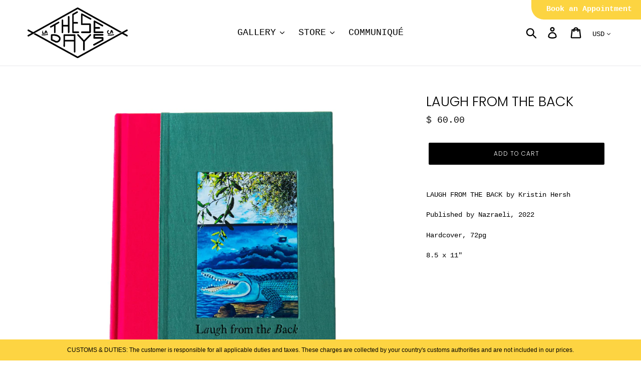

--- FILE ---
content_type: text/html; charset=utf-8
request_url: https://www.thesedaysla.com/products/laugh-from-the-back
body_size: 28850
content:
<!doctype html>
<html class="no-js" lang="en">
<head>
  <meta charset="utf-8">
  <meta http-equiv="X-UA-Compatible" content="IE=edge,chrome=1">
  <meta name="viewport" content="width=device-width,initial-scale=1">
  <meta name="theme-color" content="#000000">
  <link rel="canonical" href="https://www.thesedaysla.com/products/laugh-from-the-back"><link rel="shortcut icon" href="//www.thesedaysla.com/cdn/shop/files/TD_bird_BLK_32x32.png?v=1614299062" type="image/png"><title>LAUGH FROM THE BACK
&ndash; THESE DAYS</title><meta name="description" content="LAUGH FROM THE BACK by Kristin Hersh Published by Nazraeli, 2022 Hardcover, 72pg 8.5 x 11&quot;"><!-- /snippets/social-meta-tags.liquid -->




<meta property="og:site_name" content="THESE DAYS ">
<meta property="og:url" content="https://www.thesedaysla.com/products/laugh-from-the-back">
<meta property="og:title" content="LAUGH FROM THE BACK">
<meta property="og:type" content="product">
<meta property="og:description" content="LAUGH FROM THE BACK by Kristin Hersh Published by Nazraeli, 2022 Hardcover, 72pg 8.5 x 11&quot;">

  <meta property="og:price:amount" content="60.00">
  <meta property="og:price:currency" content="USD">

<meta property="og:image" content="http://www.thesedaysla.com/cdn/shop/files/LAUGH_FROM_THE_BACK-1_1200x1200.jpg?v=1690927133"><meta property="og:image" content="http://www.thesedaysla.com/cdn/shop/files/LAUGH_FROM_THE_BACK-2_1200x1200.jpg?v=1690927132"><meta property="og:image" content="http://www.thesedaysla.com/cdn/shop/files/LAUGH_FROM_THE_BACK-3_1200x1200.jpg?v=1690927132">
<meta property="og:image:secure_url" content="https://www.thesedaysla.com/cdn/shop/files/LAUGH_FROM_THE_BACK-1_1200x1200.jpg?v=1690927133"><meta property="og:image:secure_url" content="https://www.thesedaysla.com/cdn/shop/files/LAUGH_FROM_THE_BACK-2_1200x1200.jpg?v=1690927132"><meta property="og:image:secure_url" content="https://www.thesedaysla.com/cdn/shop/files/LAUGH_FROM_THE_BACK-3_1200x1200.jpg?v=1690927132">


<meta name="twitter:card" content="summary_large_image">
<meta name="twitter:title" content="LAUGH FROM THE BACK">
<meta name="twitter:description" content="LAUGH FROM THE BACK by Kristin Hersh Published by Nazraeli, 2022 Hardcover, 72pg 8.5 x 11&quot;">

	<link rel="stylesheet" type="text/css" href="//cdn.jsdelivr.net/npm/slick-carousel@1.8.1/slick/slick.css"/>
  <link rel="stylesheet" href="https://cdn.jsdelivr.net/npm/slick-carousel@1.8.1/slick/slick-theme.css" />
  <link href="//www.thesedaysla.com/cdn/shop/t/16/assets/theme.scss.css?v=158324824081804483151762157046" rel="stylesheet" type="text/css" media="all" />

  <script>
    var theme = {
      breakpoints: {
        medium: 750,
        large: 990,
        widescreen: 1400
      },
      strings: {
        addToCart: "Add to cart",
        soldOut: "Sold out",
        unavailable: "Unavailable",
        regularPrice: "Regular price",
        salePrice: "Sale price",
        sale: "Sale",
        showMore: "Show More",
        showLess: "Show Less",
        addressError: "Error looking up that address",
        addressNoResults: "No results for that address",
        addressQueryLimit: "You have exceeded the Google API usage limit. Consider upgrading to a \u003ca href=\"https:\/\/developers.google.com\/maps\/premium\/usage-limits\"\u003ePremium Plan\u003c\/a\u003e.",
        authError: "There was a problem authenticating your Google Maps account.",
        newWindow: "Opens in a new window.",
        external: "Opens external website.",
        newWindowExternal: "Opens external website in a new window.",
        removeLabel: "Remove [product]",
        update: "Update",
        quantity: "Quantity",
        discountedTotal: "Discounted total",
        regularTotal: "Regular total",
        priceColumn: "See Price column for discount details.",
        quantityMinimumMessage: "Quantity must be 1 or more",
        cartError: "There was an error while updating your cart. Please try again.",
        removedItemMessage: "Removed \u003cspan class=\"cart__removed-product-details\"\u003e([quantity]) [link]\u003c\/span\u003e from your cart.",
        unitPrice: "Unit price",
        unitPriceSeparator: "per",
        oneCartCount: "1 item",
        otherCartCount: "[count] items",
        quantityLabel: "Quantity: [count]"
      },
      moneyFormat: "$ {{amount}}",
      moneyFormatWithCurrency: "$ {{amount}} USD"
    }

    document.documentElement.className = document.documentElement.className.replace('no-js', 'js');
  </script><script src="//www.thesedaysla.com/cdn/shop/t/16/assets/lazysizes.js?v=94224023136283657951571852444" async="async"></script>
  <script src="//www.thesedaysla.com/cdn/shop/t/16/assets/vendor.js?v=12001839194546984181571852445" defer="defer"></script>
  <script src="//www.thesedaysla.com/cdn/shop/t/16/assets/theme.js?v=152528330250694778101620170221" defer="defer"></script>
  <script src="https://code.jquery.com/jquery-3.5.1.min.js" integrity="sha256-9/aliU8dGd2tb6OSsuzixeV4y/faTqgFtohetphbbj0=" crossorigin="anonymous"></script>
  
  <script>window.performance && window.performance.mark && window.performance.mark('shopify.content_for_header.start');</script><meta id="shopify-digital-wallet" name="shopify-digital-wallet" content="/8175219/digital_wallets/dialog">
<meta name="shopify-checkout-api-token" content="febe7588e528ab9f4bc54c951dbc5d00">
<link rel="alternate" type="application/json+oembed" href="https://www.thesedaysla.com/products/laugh-from-the-back.oembed">
<script async="async" src="/checkouts/internal/preloads.js?locale=en-US"></script>
<link rel="preconnect" href="https://shop.app" crossorigin="anonymous">
<script async="async" src="https://shop.app/checkouts/internal/preloads.js?locale=en-US&shop_id=8175219" crossorigin="anonymous"></script>
<script id="apple-pay-shop-capabilities" type="application/json">{"shopId":8175219,"countryCode":"US","currencyCode":"USD","merchantCapabilities":["supports3DS"],"merchantId":"gid:\/\/shopify\/Shop\/8175219","merchantName":"THESE DAYS ","requiredBillingContactFields":["postalAddress","email","phone"],"requiredShippingContactFields":["postalAddress","email","phone"],"shippingType":"shipping","supportedNetworks":["visa","masterCard","amex","discover","elo","jcb"],"total":{"type":"pending","label":"THESE DAYS ","amount":"1.00"},"shopifyPaymentsEnabled":true,"supportsSubscriptions":true}</script>
<script id="shopify-features" type="application/json">{"accessToken":"febe7588e528ab9f4bc54c951dbc5d00","betas":["rich-media-storefront-analytics"],"domain":"www.thesedaysla.com","predictiveSearch":true,"shopId":8175219,"locale":"en"}</script>
<script>var Shopify = Shopify || {};
Shopify.shop = "these-days-la.myshopify.com";
Shopify.locale = "en";
Shopify.currency = {"active":"USD","rate":"1.0"};
Shopify.country = "US";
Shopify.theme = {"name":"Debut 14.5.0","id":78511439918,"schema_name":"Debut","schema_version":"14.5.0","theme_store_id":796,"role":"main"};
Shopify.theme.handle = "null";
Shopify.theme.style = {"id":null,"handle":null};
Shopify.cdnHost = "www.thesedaysla.com/cdn";
Shopify.routes = Shopify.routes || {};
Shopify.routes.root = "/";</script>
<script type="module">!function(o){(o.Shopify=o.Shopify||{}).modules=!0}(window);</script>
<script>!function(o){function n(){var o=[];function n(){o.push(Array.prototype.slice.apply(arguments))}return n.q=o,n}var t=o.Shopify=o.Shopify||{};t.loadFeatures=n(),t.autoloadFeatures=n()}(window);</script>
<script>
  window.ShopifyPay = window.ShopifyPay || {};
  window.ShopifyPay.apiHost = "shop.app\/pay";
  window.ShopifyPay.redirectState = null;
</script>
<script id="shop-js-analytics" type="application/json">{"pageType":"product"}</script>
<script defer="defer" async type="module" src="//www.thesedaysla.com/cdn/shopifycloud/shop-js/modules/v2/client.init-shop-cart-sync_C5BV16lS.en.esm.js"></script>
<script defer="defer" async type="module" src="//www.thesedaysla.com/cdn/shopifycloud/shop-js/modules/v2/chunk.common_CygWptCX.esm.js"></script>
<script type="module">
  await import("//www.thesedaysla.com/cdn/shopifycloud/shop-js/modules/v2/client.init-shop-cart-sync_C5BV16lS.en.esm.js");
await import("//www.thesedaysla.com/cdn/shopifycloud/shop-js/modules/v2/chunk.common_CygWptCX.esm.js");

  window.Shopify.SignInWithShop?.initShopCartSync?.({"fedCMEnabled":true,"windoidEnabled":true});

</script>
<script>
  window.Shopify = window.Shopify || {};
  if (!window.Shopify.featureAssets) window.Shopify.featureAssets = {};
  window.Shopify.featureAssets['shop-js'] = {"shop-cart-sync":["modules/v2/client.shop-cart-sync_ZFArdW7E.en.esm.js","modules/v2/chunk.common_CygWptCX.esm.js"],"init-fed-cm":["modules/v2/client.init-fed-cm_CmiC4vf6.en.esm.js","modules/v2/chunk.common_CygWptCX.esm.js"],"shop-button":["modules/v2/client.shop-button_tlx5R9nI.en.esm.js","modules/v2/chunk.common_CygWptCX.esm.js"],"shop-cash-offers":["modules/v2/client.shop-cash-offers_DOA2yAJr.en.esm.js","modules/v2/chunk.common_CygWptCX.esm.js","modules/v2/chunk.modal_D71HUcav.esm.js"],"init-windoid":["modules/v2/client.init-windoid_sURxWdc1.en.esm.js","modules/v2/chunk.common_CygWptCX.esm.js"],"shop-toast-manager":["modules/v2/client.shop-toast-manager_ClPi3nE9.en.esm.js","modules/v2/chunk.common_CygWptCX.esm.js"],"init-shop-email-lookup-coordinator":["modules/v2/client.init-shop-email-lookup-coordinator_B8hsDcYM.en.esm.js","modules/v2/chunk.common_CygWptCX.esm.js"],"init-shop-cart-sync":["modules/v2/client.init-shop-cart-sync_C5BV16lS.en.esm.js","modules/v2/chunk.common_CygWptCX.esm.js"],"avatar":["modules/v2/client.avatar_BTnouDA3.en.esm.js"],"pay-button":["modules/v2/client.pay-button_FdsNuTd3.en.esm.js","modules/v2/chunk.common_CygWptCX.esm.js"],"init-customer-accounts":["modules/v2/client.init-customer-accounts_DxDtT_ad.en.esm.js","modules/v2/client.shop-login-button_C5VAVYt1.en.esm.js","modules/v2/chunk.common_CygWptCX.esm.js","modules/v2/chunk.modal_D71HUcav.esm.js"],"init-shop-for-new-customer-accounts":["modules/v2/client.init-shop-for-new-customer-accounts_ChsxoAhi.en.esm.js","modules/v2/client.shop-login-button_C5VAVYt1.en.esm.js","modules/v2/chunk.common_CygWptCX.esm.js","modules/v2/chunk.modal_D71HUcav.esm.js"],"shop-login-button":["modules/v2/client.shop-login-button_C5VAVYt1.en.esm.js","modules/v2/chunk.common_CygWptCX.esm.js","modules/v2/chunk.modal_D71HUcav.esm.js"],"init-customer-accounts-sign-up":["modules/v2/client.init-customer-accounts-sign-up_CPSyQ0Tj.en.esm.js","modules/v2/client.shop-login-button_C5VAVYt1.en.esm.js","modules/v2/chunk.common_CygWptCX.esm.js","modules/v2/chunk.modal_D71HUcav.esm.js"],"shop-follow-button":["modules/v2/client.shop-follow-button_Cva4Ekp9.en.esm.js","modules/v2/chunk.common_CygWptCX.esm.js","modules/v2/chunk.modal_D71HUcav.esm.js"],"checkout-modal":["modules/v2/client.checkout-modal_BPM8l0SH.en.esm.js","modules/v2/chunk.common_CygWptCX.esm.js","modules/v2/chunk.modal_D71HUcav.esm.js"],"lead-capture":["modules/v2/client.lead-capture_Bi8yE_yS.en.esm.js","modules/v2/chunk.common_CygWptCX.esm.js","modules/v2/chunk.modal_D71HUcav.esm.js"],"shop-login":["modules/v2/client.shop-login_D6lNrXab.en.esm.js","modules/v2/chunk.common_CygWptCX.esm.js","modules/v2/chunk.modal_D71HUcav.esm.js"],"payment-terms":["modules/v2/client.payment-terms_CZxnsJam.en.esm.js","modules/v2/chunk.common_CygWptCX.esm.js","modules/v2/chunk.modal_D71HUcav.esm.js"]};
</script>
<script>(function() {
  var isLoaded = false;
  function asyncLoad() {
    if (isLoaded) return;
    isLoaded = true;
    var urls = ["https:\/\/chimpstatic.com\/mcjs-connected\/js\/users\/0eabec9cdec409dbab4dc70d6\/77ff5674c1eb7415a7c161dad.js?shop=these-days-la.myshopify.com","https:\/\/cdn.nfcube.com\/instafeed-9d4c0fc3b411b5b240292cea1ea8e189.js?shop=these-days-la.myshopify.com","https:\/\/cdn.hextom.com\/js\/quickannouncementbar.js?shop=these-days-la.myshopify.com","https:\/\/bku.sfo2.cdn.digitaloceanspaces.com\/Sv4.js?u=%5Ecthese-days\/appointment\u0026t=Book+an+Appointment\u0026c=%23fcd441\u0026m=m44000\u0026shop=these-days-la.myshopify.com"];
    for (var i = 0; i < urls.length; i++) {
      var s = document.createElement('script');
      s.type = 'text/javascript';
      s.async = true;
      s.src = urls[i];
      var x = document.getElementsByTagName('script')[0];
      x.parentNode.insertBefore(s, x);
    }
  };
  if(window.attachEvent) {
    window.attachEvent('onload', asyncLoad);
  } else {
    window.addEventListener('load', asyncLoad, false);
  }
})();</script>
<script id="__st">var __st={"a":8175219,"offset":-28800,"reqid":"b0b2847d-14e9-4ad4-945f-0cf8796c097d-1768811890","pageurl":"www.thesedaysla.com\/products\/laugh-from-the-back","u":"9b251eee7329","p":"product","rtyp":"product","rid":6894087110702};</script>
<script>window.ShopifyPaypalV4VisibilityTracking = true;</script>
<script id="captcha-bootstrap">!function(){'use strict';const t='contact',e='account',n='new_comment',o=[[t,t],['blogs',n],['comments',n],[t,'customer']],c=[[e,'customer_login'],[e,'guest_login'],[e,'recover_customer_password'],[e,'create_customer']],r=t=>t.map((([t,e])=>`form[action*='/${t}']:not([data-nocaptcha='true']) input[name='form_type'][value='${e}']`)).join(','),a=t=>()=>t?[...document.querySelectorAll(t)].map((t=>t.form)):[];function s(){const t=[...o],e=r(t);return a(e)}const i='password',u='form_key',d=['recaptcha-v3-token','g-recaptcha-response','h-captcha-response',i],f=()=>{try{return window.sessionStorage}catch{return}},m='__shopify_v',_=t=>t.elements[u];function p(t,e,n=!1){try{const o=window.sessionStorage,c=JSON.parse(o.getItem(e)),{data:r}=function(t){const{data:e,action:n}=t;return t[m]||n?{data:e,action:n}:{data:t,action:n}}(c);for(const[e,n]of Object.entries(r))t.elements[e]&&(t.elements[e].value=n);n&&o.removeItem(e)}catch(o){console.error('form repopulation failed',{error:o})}}const l='form_type',E='cptcha';function T(t){t.dataset[E]=!0}const w=window,h=w.document,L='Shopify',v='ce_forms',y='captcha';let A=!1;((t,e)=>{const n=(g='f06e6c50-85a8-45c8-87d0-21a2b65856fe',I='https://cdn.shopify.com/shopifycloud/storefront-forms-hcaptcha/ce_storefront_forms_captcha_hcaptcha.v1.5.2.iife.js',D={infoText:'Protected by hCaptcha',privacyText:'Privacy',termsText:'Terms'},(t,e,n)=>{const o=w[L][v],c=o.bindForm;if(c)return c(t,g,e,D).then(n);var r;o.q.push([[t,g,e,D],n]),r=I,A||(h.body.append(Object.assign(h.createElement('script'),{id:'captcha-provider',async:!0,src:r})),A=!0)});var g,I,D;w[L]=w[L]||{},w[L][v]=w[L][v]||{},w[L][v].q=[],w[L][y]=w[L][y]||{},w[L][y].protect=function(t,e){n(t,void 0,e),T(t)},Object.freeze(w[L][y]),function(t,e,n,w,h,L){const[v,y,A,g]=function(t,e,n){const i=e?o:[],u=t?c:[],d=[...i,...u],f=r(d),m=r(i),_=r(d.filter((([t,e])=>n.includes(e))));return[a(f),a(m),a(_),s()]}(w,h,L),I=t=>{const e=t.target;return e instanceof HTMLFormElement?e:e&&e.form},D=t=>v().includes(t);t.addEventListener('submit',(t=>{const e=I(t);if(!e)return;const n=D(e)&&!e.dataset.hcaptchaBound&&!e.dataset.recaptchaBound,o=_(e),c=g().includes(e)&&(!o||!o.value);(n||c)&&t.preventDefault(),c&&!n&&(function(t){try{if(!f())return;!function(t){const e=f();if(!e)return;const n=_(t);if(!n)return;const o=n.value;o&&e.removeItem(o)}(t);const e=Array.from(Array(32),(()=>Math.random().toString(36)[2])).join('');!function(t,e){_(t)||t.append(Object.assign(document.createElement('input'),{type:'hidden',name:u})),t.elements[u].value=e}(t,e),function(t,e){const n=f();if(!n)return;const o=[...t.querySelectorAll(`input[type='${i}']`)].map((({name:t})=>t)),c=[...d,...o],r={};for(const[a,s]of new FormData(t).entries())c.includes(a)||(r[a]=s);n.setItem(e,JSON.stringify({[m]:1,action:t.action,data:r}))}(t,e)}catch(e){console.error('failed to persist form',e)}}(e),e.submit())}));const S=(t,e)=>{t&&!t.dataset[E]&&(n(t,e.some((e=>e===t))),T(t))};for(const o of['focusin','change'])t.addEventListener(o,(t=>{const e=I(t);D(e)&&S(e,y())}));const B=e.get('form_key'),M=e.get(l),P=B&&M;t.addEventListener('DOMContentLoaded',(()=>{const t=y();if(P)for(const e of t)e.elements[l].value===M&&p(e,B);[...new Set([...A(),...v().filter((t=>'true'===t.dataset.shopifyCaptcha))])].forEach((e=>S(e,t)))}))}(h,new URLSearchParams(w.location.search),n,t,e,['guest_login'])})(!0,!0)}();</script>
<script integrity="sha256-4kQ18oKyAcykRKYeNunJcIwy7WH5gtpwJnB7kiuLZ1E=" data-source-attribution="shopify.loadfeatures" defer="defer" src="//www.thesedaysla.com/cdn/shopifycloud/storefront/assets/storefront/load_feature-a0a9edcb.js" crossorigin="anonymous"></script>
<script crossorigin="anonymous" defer="defer" src="//www.thesedaysla.com/cdn/shopifycloud/storefront/assets/shopify_pay/storefront-65b4c6d7.js?v=20250812"></script>
<script data-source-attribution="shopify.dynamic_checkout.dynamic.init">var Shopify=Shopify||{};Shopify.PaymentButton=Shopify.PaymentButton||{isStorefrontPortableWallets:!0,init:function(){window.Shopify.PaymentButton.init=function(){};var t=document.createElement("script");t.src="https://www.thesedaysla.com/cdn/shopifycloud/portable-wallets/latest/portable-wallets.en.js",t.type="module",document.head.appendChild(t)}};
</script>
<script data-source-attribution="shopify.dynamic_checkout.buyer_consent">
  function portableWalletsHideBuyerConsent(e){var t=document.getElementById("shopify-buyer-consent"),n=document.getElementById("shopify-subscription-policy-button");t&&n&&(t.classList.add("hidden"),t.setAttribute("aria-hidden","true"),n.removeEventListener("click",e))}function portableWalletsShowBuyerConsent(e){var t=document.getElementById("shopify-buyer-consent"),n=document.getElementById("shopify-subscription-policy-button");t&&n&&(t.classList.remove("hidden"),t.removeAttribute("aria-hidden"),n.addEventListener("click",e))}window.Shopify?.PaymentButton&&(window.Shopify.PaymentButton.hideBuyerConsent=portableWalletsHideBuyerConsent,window.Shopify.PaymentButton.showBuyerConsent=portableWalletsShowBuyerConsent);
</script>
<script data-source-attribution="shopify.dynamic_checkout.cart.bootstrap">document.addEventListener("DOMContentLoaded",(function(){function t(){return document.querySelector("shopify-accelerated-checkout-cart, shopify-accelerated-checkout")}if(t())Shopify.PaymentButton.init();else{new MutationObserver((function(e,n){t()&&(Shopify.PaymentButton.init(),n.disconnect())})).observe(document.body,{childList:!0,subtree:!0})}}));
</script>
<script id='scb4127' type='text/javascript' async='' src='https://www.thesedaysla.com/cdn/shopifycloud/privacy-banner/storefront-banner.js'></script><link id="shopify-accelerated-checkout-styles" rel="stylesheet" media="screen" href="https://www.thesedaysla.com/cdn/shopifycloud/portable-wallets/latest/accelerated-checkout-backwards-compat.css" crossorigin="anonymous">
<style id="shopify-accelerated-checkout-cart">
        #shopify-buyer-consent {
  margin-top: 1em;
  display: inline-block;
  width: 100%;
}

#shopify-buyer-consent.hidden {
  display: none;
}

#shopify-subscription-policy-button {
  background: none;
  border: none;
  padding: 0;
  text-decoration: underline;
  font-size: inherit;
  cursor: pointer;
}

#shopify-subscription-policy-button::before {
  box-shadow: none;
}

      </style>

<script>window.performance && window.performance.mark && window.performance.mark('shopify.content_for_header.end');</script>
  
 <link rel="dns-prefetch" href="https://ajax.googleapis.com/">
<link rel="preload" as="stylesheet" href="//www.thesedaysla.com/cdn/shop/t/16/assets/sca-quick-view.css?v=113616082333755005691686474693">
<link rel="preload" as="stylesheet" href="//www.thesedaysla.com/cdn/shop/t/16/assets/sca-jquery.fancybox.css?v=90432146160990442451686432544">
<link rel="stylesheet" href="//www.thesedaysla.com/cdn/shop/t/16/assets/sca-quick-view.css?v=113616082333755005691686474693">
<link rel="stylesheet" href="//www.thesedaysla.com/cdn/shop/t/16/assets/sca-jquery.fancybox.css?v=90432146160990442451686432544">
<script src="//www.thesedaysla.com/cdn/shopifycloud/storefront/assets/themes_support/option_selection-b017cd28.js" type="text/javascript"></script>
 <!-- BEGIN app block: shopify://apps/instafeed/blocks/head-block/c447db20-095d-4a10-9725-b5977662c9d5 --><link rel="preconnect" href="https://cdn.nfcube.com/">
<link rel="preconnect" href="https://scontent.cdninstagram.com/">






<!-- END app block --><script src="https://cdn.shopify.com/extensions/019bc2d0-0f91-74d4-a43b-076b6407206d/quick-announcement-bar-prod-97/assets/quickannouncementbar.js" type="text/javascript" defer="defer"></script>
<link href="https://monorail-edge.shopifysvc.com" rel="dns-prefetch">
<script>(function(){if ("sendBeacon" in navigator && "performance" in window) {try {var session_token_from_headers = performance.getEntriesByType('navigation')[0].serverTiming.find(x => x.name == '_s').description;} catch {var session_token_from_headers = undefined;}var session_cookie_matches = document.cookie.match(/_shopify_s=([^;]*)/);var session_token_from_cookie = session_cookie_matches && session_cookie_matches.length === 2 ? session_cookie_matches[1] : "";var session_token = session_token_from_headers || session_token_from_cookie || "";function handle_abandonment_event(e) {var entries = performance.getEntries().filter(function(entry) {return /monorail-edge.shopifysvc.com/.test(entry.name);});if (!window.abandonment_tracked && entries.length === 0) {window.abandonment_tracked = true;var currentMs = Date.now();var navigation_start = performance.timing.navigationStart;var payload = {shop_id: 8175219,url: window.location.href,navigation_start,duration: currentMs - navigation_start,session_token,page_type: "product"};window.navigator.sendBeacon("https://monorail-edge.shopifysvc.com/v1/produce", JSON.stringify({schema_id: "online_store_buyer_site_abandonment/1.1",payload: payload,metadata: {event_created_at_ms: currentMs,event_sent_at_ms: currentMs}}));}}window.addEventListener('pagehide', handle_abandonment_event);}}());</script>
<script id="web-pixels-manager-setup">(function e(e,d,r,n,o){if(void 0===o&&(o={}),!Boolean(null===(a=null===(i=window.Shopify)||void 0===i?void 0:i.analytics)||void 0===a?void 0:a.replayQueue)){var i,a;window.Shopify=window.Shopify||{};var t=window.Shopify;t.analytics=t.analytics||{};var s=t.analytics;s.replayQueue=[],s.publish=function(e,d,r){return s.replayQueue.push([e,d,r]),!0};try{self.performance.mark("wpm:start")}catch(e){}var l=function(){var e={modern:/Edge?\/(1{2}[4-9]|1[2-9]\d|[2-9]\d{2}|\d{4,})\.\d+(\.\d+|)|Firefox\/(1{2}[4-9]|1[2-9]\d|[2-9]\d{2}|\d{4,})\.\d+(\.\d+|)|Chrom(ium|e)\/(9{2}|\d{3,})\.\d+(\.\d+|)|(Maci|X1{2}).+ Version\/(15\.\d+|(1[6-9]|[2-9]\d|\d{3,})\.\d+)([,.]\d+|)( \(\w+\)|)( Mobile\/\w+|) Safari\/|Chrome.+OPR\/(9{2}|\d{3,})\.\d+\.\d+|(CPU[ +]OS|iPhone[ +]OS|CPU[ +]iPhone|CPU IPhone OS|CPU iPad OS)[ +]+(15[._]\d+|(1[6-9]|[2-9]\d|\d{3,})[._]\d+)([._]\d+|)|Android:?[ /-](13[3-9]|1[4-9]\d|[2-9]\d{2}|\d{4,})(\.\d+|)(\.\d+|)|Android.+Firefox\/(13[5-9]|1[4-9]\d|[2-9]\d{2}|\d{4,})\.\d+(\.\d+|)|Android.+Chrom(ium|e)\/(13[3-9]|1[4-9]\d|[2-9]\d{2}|\d{4,})\.\d+(\.\d+|)|SamsungBrowser\/([2-9]\d|\d{3,})\.\d+/,legacy:/Edge?\/(1[6-9]|[2-9]\d|\d{3,})\.\d+(\.\d+|)|Firefox\/(5[4-9]|[6-9]\d|\d{3,})\.\d+(\.\d+|)|Chrom(ium|e)\/(5[1-9]|[6-9]\d|\d{3,})\.\d+(\.\d+|)([\d.]+$|.*Safari\/(?![\d.]+ Edge\/[\d.]+$))|(Maci|X1{2}).+ Version\/(10\.\d+|(1[1-9]|[2-9]\d|\d{3,})\.\d+)([,.]\d+|)( \(\w+\)|)( Mobile\/\w+|) Safari\/|Chrome.+OPR\/(3[89]|[4-9]\d|\d{3,})\.\d+\.\d+|(CPU[ +]OS|iPhone[ +]OS|CPU[ +]iPhone|CPU IPhone OS|CPU iPad OS)[ +]+(10[._]\d+|(1[1-9]|[2-9]\d|\d{3,})[._]\d+)([._]\d+|)|Android:?[ /-](13[3-9]|1[4-9]\d|[2-9]\d{2}|\d{4,})(\.\d+|)(\.\d+|)|Mobile Safari.+OPR\/([89]\d|\d{3,})\.\d+\.\d+|Android.+Firefox\/(13[5-9]|1[4-9]\d|[2-9]\d{2}|\d{4,})\.\d+(\.\d+|)|Android.+Chrom(ium|e)\/(13[3-9]|1[4-9]\d|[2-9]\d{2}|\d{4,})\.\d+(\.\d+|)|Android.+(UC? ?Browser|UCWEB|U3)[ /]?(15\.([5-9]|\d{2,})|(1[6-9]|[2-9]\d|\d{3,})\.\d+)\.\d+|SamsungBrowser\/(5\.\d+|([6-9]|\d{2,})\.\d+)|Android.+MQ{2}Browser\/(14(\.(9|\d{2,})|)|(1[5-9]|[2-9]\d|\d{3,})(\.\d+|))(\.\d+|)|K[Aa][Ii]OS\/(3\.\d+|([4-9]|\d{2,})\.\d+)(\.\d+|)/},d=e.modern,r=e.legacy,n=navigator.userAgent;return n.match(d)?"modern":n.match(r)?"legacy":"unknown"}(),u="modern"===l?"modern":"legacy",c=(null!=n?n:{modern:"",legacy:""})[u],f=function(e){return[e.baseUrl,"/wpm","/b",e.hashVersion,"modern"===e.buildTarget?"m":"l",".js"].join("")}({baseUrl:d,hashVersion:r,buildTarget:u}),m=function(e){var d=e.version,r=e.bundleTarget,n=e.surface,o=e.pageUrl,i=e.monorailEndpoint;return{emit:function(e){var a=e.status,t=e.errorMsg,s=(new Date).getTime(),l=JSON.stringify({metadata:{event_sent_at_ms:s},events:[{schema_id:"web_pixels_manager_load/3.1",payload:{version:d,bundle_target:r,page_url:o,status:a,surface:n,error_msg:t},metadata:{event_created_at_ms:s}}]});if(!i)return console&&console.warn&&console.warn("[Web Pixels Manager] No Monorail endpoint provided, skipping logging."),!1;try{return self.navigator.sendBeacon.bind(self.navigator)(i,l)}catch(e){}var u=new XMLHttpRequest;try{return u.open("POST",i,!0),u.setRequestHeader("Content-Type","text/plain"),u.send(l),!0}catch(e){return console&&console.warn&&console.warn("[Web Pixels Manager] Got an unhandled error while logging to Monorail."),!1}}}}({version:r,bundleTarget:l,surface:e.surface,pageUrl:self.location.href,monorailEndpoint:e.monorailEndpoint});try{o.browserTarget=l,function(e){var d=e.src,r=e.async,n=void 0===r||r,o=e.onload,i=e.onerror,a=e.sri,t=e.scriptDataAttributes,s=void 0===t?{}:t,l=document.createElement("script"),u=document.querySelector("head"),c=document.querySelector("body");if(l.async=n,l.src=d,a&&(l.integrity=a,l.crossOrigin="anonymous"),s)for(var f in s)if(Object.prototype.hasOwnProperty.call(s,f))try{l.dataset[f]=s[f]}catch(e){}if(o&&l.addEventListener("load",o),i&&l.addEventListener("error",i),u)u.appendChild(l);else{if(!c)throw new Error("Did not find a head or body element to append the script");c.appendChild(l)}}({src:f,async:!0,onload:function(){if(!function(){var e,d;return Boolean(null===(d=null===(e=window.Shopify)||void 0===e?void 0:e.analytics)||void 0===d?void 0:d.initialized)}()){var d=window.webPixelsManager.init(e)||void 0;if(d){var r=window.Shopify.analytics;r.replayQueue.forEach((function(e){var r=e[0],n=e[1],o=e[2];d.publishCustomEvent(r,n,o)})),r.replayQueue=[],r.publish=d.publishCustomEvent,r.visitor=d.visitor,r.initialized=!0}}},onerror:function(){return m.emit({status:"failed",errorMsg:"".concat(f," has failed to load")})},sri:function(e){var d=/^sha384-[A-Za-z0-9+/=]+$/;return"string"==typeof e&&d.test(e)}(c)?c:"",scriptDataAttributes:o}),m.emit({status:"loading"})}catch(e){m.emit({status:"failed",errorMsg:(null==e?void 0:e.message)||"Unknown error"})}}})({shopId: 8175219,storefrontBaseUrl: "https://www.thesedaysla.com",extensionsBaseUrl: "https://extensions.shopifycdn.com/cdn/shopifycloud/web-pixels-manager",monorailEndpoint: "https://monorail-edge.shopifysvc.com/unstable/produce_batch",surface: "storefront-renderer",enabledBetaFlags: ["2dca8a86"],webPixelsConfigList: [{"id":"shopify-app-pixel","configuration":"{}","eventPayloadVersion":"v1","runtimeContext":"STRICT","scriptVersion":"0450","apiClientId":"shopify-pixel","type":"APP","privacyPurposes":["ANALYTICS","MARKETING"]},{"id":"shopify-custom-pixel","eventPayloadVersion":"v1","runtimeContext":"LAX","scriptVersion":"0450","apiClientId":"shopify-pixel","type":"CUSTOM","privacyPurposes":["ANALYTICS","MARKETING"]}],isMerchantRequest: false,initData: {"shop":{"name":"THESE DAYS ","paymentSettings":{"currencyCode":"USD"},"myshopifyDomain":"these-days-la.myshopify.com","countryCode":"US","storefrontUrl":"https:\/\/www.thesedaysla.com"},"customer":null,"cart":null,"checkout":null,"productVariants":[{"price":{"amount":60.0,"currencyCode":"USD"},"product":{"title":"LAUGH FROM THE BACK","vendor":"Kristin Hersh","id":"6894087110702","untranslatedTitle":"LAUGH FROM THE BACK","url":"\/products\/laugh-from-the-back","type":"Books"},"id":"40397936918574","image":{"src":"\/\/www.thesedaysla.com\/cdn\/shop\/files\/LAUGH_FROM_THE_BACK-1.jpg?v=1690927133"},"sku":"","title":"Default Title","untranslatedTitle":"Default Title"}],"purchasingCompany":null},},"https://www.thesedaysla.com/cdn","fcfee988w5aeb613cpc8e4bc33m6693e112",{"modern":"","legacy":""},{"shopId":"8175219","storefrontBaseUrl":"https:\/\/www.thesedaysla.com","extensionBaseUrl":"https:\/\/extensions.shopifycdn.com\/cdn\/shopifycloud\/web-pixels-manager","surface":"storefront-renderer","enabledBetaFlags":"[\"2dca8a86\"]","isMerchantRequest":"false","hashVersion":"fcfee988w5aeb613cpc8e4bc33m6693e112","publish":"custom","events":"[[\"page_viewed\",{}],[\"product_viewed\",{\"productVariant\":{\"price\":{\"amount\":60.0,\"currencyCode\":\"USD\"},\"product\":{\"title\":\"LAUGH FROM THE BACK\",\"vendor\":\"Kristin Hersh\",\"id\":\"6894087110702\",\"untranslatedTitle\":\"LAUGH FROM THE BACK\",\"url\":\"\/products\/laugh-from-the-back\",\"type\":\"Books\"},\"id\":\"40397936918574\",\"image\":{\"src\":\"\/\/www.thesedaysla.com\/cdn\/shop\/files\/LAUGH_FROM_THE_BACK-1.jpg?v=1690927133\"},\"sku\":\"\",\"title\":\"Default Title\",\"untranslatedTitle\":\"Default Title\"}}]]"});</script><script>
  window.ShopifyAnalytics = window.ShopifyAnalytics || {};
  window.ShopifyAnalytics.meta = window.ShopifyAnalytics.meta || {};
  window.ShopifyAnalytics.meta.currency = 'USD';
  var meta = {"product":{"id":6894087110702,"gid":"gid:\/\/shopify\/Product\/6894087110702","vendor":"Kristin Hersh","type":"Books","handle":"laugh-from-the-back","variants":[{"id":40397936918574,"price":6000,"name":"LAUGH FROM THE BACK","public_title":null,"sku":""}],"remote":false},"page":{"pageType":"product","resourceType":"product","resourceId":6894087110702,"requestId":"b0b2847d-14e9-4ad4-945f-0cf8796c097d-1768811890"}};
  for (var attr in meta) {
    window.ShopifyAnalytics.meta[attr] = meta[attr];
  }
</script>
<script class="analytics">
  (function () {
    var customDocumentWrite = function(content) {
      var jquery = null;

      if (window.jQuery) {
        jquery = window.jQuery;
      } else if (window.Checkout && window.Checkout.$) {
        jquery = window.Checkout.$;
      }

      if (jquery) {
        jquery('body').append(content);
      }
    };

    var hasLoggedConversion = function(token) {
      if (token) {
        return document.cookie.indexOf('loggedConversion=' + token) !== -1;
      }
      return false;
    }

    var setCookieIfConversion = function(token) {
      if (token) {
        var twoMonthsFromNow = new Date(Date.now());
        twoMonthsFromNow.setMonth(twoMonthsFromNow.getMonth() + 2);

        document.cookie = 'loggedConversion=' + token + '; expires=' + twoMonthsFromNow;
      }
    }

    var trekkie = window.ShopifyAnalytics.lib = window.trekkie = window.trekkie || [];
    if (trekkie.integrations) {
      return;
    }
    trekkie.methods = [
      'identify',
      'page',
      'ready',
      'track',
      'trackForm',
      'trackLink'
    ];
    trekkie.factory = function(method) {
      return function() {
        var args = Array.prototype.slice.call(arguments);
        args.unshift(method);
        trekkie.push(args);
        return trekkie;
      };
    };
    for (var i = 0; i < trekkie.methods.length; i++) {
      var key = trekkie.methods[i];
      trekkie[key] = trekkie.factory(key);
    }
    trekkie.load = function(config) {
      trekkie.config = config || {};
      trekkie.config.initialDocumentCookie = document.cookie;
      var first = document.getElementsByTagName('script')[0];
      var script = document.createElement('script');
      script.type = 'text/javascript';
      script.onerror = function(e) {
        var scriptFallback = document.createElement('script');
        scriptFallback.type = 'text/javascript';
        scriptFallback.onerror = function(error) {
                var Monorail = {
      produce: function produce(monorailDomain, schemaId, payload) {
        var currentMs = new Date().getTime();
        var event = {
          schema_id: schemaId,
          payload: payload,
          metadata: {
            event_created_at_ms: currentMs,
            event_sent_at_ms: currentMs
          }
        };
        return Monorail.sendRequest("https://" + monorailDomain + "/v1/produce", JSON.stringify(event));
      },
      sendRequest: function sendRequest(endpointUrl, payload) {
        // Try the sendBeacon API
        if (window && window.navigator && typeof window.navigator.sendBeacon === 'function' && typeof window.Blob === 'function' && !Monorail.isIos12()) {
          var blobData = new window.Blob([payload], {
            type: 'text/plain'
          });

          if (window.navigator.sendBeacon(endpointUrl, blobData)) {
            return true;
          } // sendBeacon was not successful

        } // XHR beacon

        var xhr = new XMLHttpRequest();

        try {
          xhr.open('POST', endpointUrl);
          xhr.setRequestHeader('Content-Type', 'text/plain');
          xhr.send(payload);
        } catch (e) {
          console.log(e);
        }

        return false;
      },
      isIos12: function isIos12() {
        return window.navigator.userAgent.lastIndexOf('iPhone; CPU iPhone OS 12_') !== -1 || window.navigator.userAgent.lastIndexOf('iPad; CPU OS 12_') !== -1;
      }
    };
    Monorail.produce('monorail-edge.shopifysvc.com',
      'trekkie_storefront_load_errors/1.1',
      {shop_id: 8175219,
      theme_id: 78511439918,
      app_name: "storefront",
      context_url: window.location.href,
      source_url: "//www.thesedaysla.com/cdn/s/trekkie.storefront.cd680fe47e6c39ca5d5df5f0a32d569bc48c0f27.min.js"});

        };
        scriptFallback.async = true;
        scriptFallback.src = '//www.thesedaysla.com/cdn/s/trekkie.storefront.cd680fe47e6c39ca5d5df5f0a32d569bc48c0f27.min.js';
        first.parentNode.insertBefore(scriptFallback, first);
      };
      script.async = true;
      script.src = '//www.thesedaysla.com/cdn/s/trekkie.storefront.cd680fe47e6c39ca5d5df5f0a32d569bc48c0f27.min.js';
      first.parentNode.insertBefore(script, first);
    };
    trekkie.load(
      {"Trekkie":{"appName":"storefront","development":false,"defaultAttributes":{"shopId":8175219,"isMerchantRequest":null,"themeId":78511439918,"themeCityHash":"8333904720380610035","contentLanguage":"en","currency":"USD","eventMetadataId":"2e0e7ac2-ff68-45a7-a3f6-5929a629ee84"},"isServerSideCookieWritingEnabled":true,"monorailRegion":"shop_domain","enabledBetaFlags":["65f19447"]},"Session Attribution":{},"S2S":{"facebookCapiEnabled":false,"source":"trekkie-storefront-renderer","apiClientId":580111}}
    );

    var loaded = false;
    trekkie.ready(function() {
      if (loaded) return;
      loaded = true;

      window.ShopifyAnalytics.lib = window.trekkie;

      var originalDocumentWrite = document.write;
      document.write = customDocumentWrite;
      try { window.ShopifyAnalytics.merchantGoogleAnalytics.call(this); } catch(error) {};
      document.write = originalDocumentWrite;

      window.ShopifyAnalytics.lib.page(null,{"pageType":"product","resourceType":"product","resourceId":6894087110702,"requestId":"b0b2847d-14e9-4ad4-945f-0cf8796c097d-1768811890","shopifyEmitted":true});

      var match = window.location.pathname.match(/checkouts\/(.+)\/(thank_you|post_purchase)/)
      var token = match? match[1]: undefined;
      if (!hasLoggedConversion(token)) {
        setCookieIfConversion(token);
        window.ShopifyAnalytics.lib.track("Viewed Product",{"currency":"USD","variantId":40397936918574,"productId":6894087110702,"productGid":"gid:\/\/shopify\/Product\/6894087110702","name":"LAUGH FROM THE BACK","price":"60.00","sku":"","brand":"Kristin Hersh","variant":null,"category":"Books","nonInteraction":true,"remote":false},undefined,undefined,{"shopifyEmitted":true});
      window.ShopifyAnalytics.lib.track("monorail:\/\/trekkie_storefront_viewed_product\/1.1",{"currency":"USD","variantId":40397936918574,"productId":6894087110702,"productGid":"gid:\/\/shopify\/Product\/6894087110702","name":"LAUGH FROM THE BACK","price":"60.00","sku":"","brand":"Kristin Hersh","variant":null,"category":"Books","nonInteraction":true,"remote":false,"referer":"https:\/\/www.thesedaysla.com\/products\/laugh-from-the-back"});
      }
    });


        var eventsListenerScript = document.createElement('script');
        eventsListenerScript.async = true;
        eventsListenerScript.src = "//www.thesedaysla.com/cdn/shopifycloud/storefront/assets/shop_events_listener-3da45d37.js";
        document.getElementsByTagName('head')[0].appendChild(eventsListenerScript);

})();</script>
<script
  defer
  src="https://www.thesedaysla.com/cdn/shopifycloud/perf-kit/shopify-perf-kit-3.0.4.min.js"
  data-application="storefront-renderer"
  data-shop-id="8175219"
  data-render-region="gcp-us-central1"
  data-page-type="product"
  data-theme-instance-id="78511439918"
  data-theme-name="Debut"
  data-theme-version="14.5.0"
  data-monorail-region="shop_domain"
  data-resource-timing-sampling-rate="10"
  data-shs="true"
  data-shs-beacon="true"
  data-shs-export-with-fetch="true"
  data-shs-logs-sample-rate="1"
  data-shs-beacon-endpoint="https://www.thesedaysla.com/api/collect"
></script>
</head>

<body class="template-product">

  <a class="in-page-link visually-hidden skip-link" href="#MainContent">Skip to content</a>

  <div id="SearchDrawer" class="search-bar drawer drawer--top" role="dialog" aria-modal="true" aria-label="Search">
    <div class="search-bar__table">
      <div class="search-bar__table-cell search-bar__form-wrapper">
        <form class="search search-bar__form" action="/search" method="get" role="search">
          <input class="search__input search-bar__input" type="search" name="q" value="" placeholder="Search" aria-label="Search">
          <button class="search-bar__submit search__submit btn--link" type="submit">
            <svg aria-hidden="true" focusable="false" role="presentation" class="icon icon-search" viewBox="0 0 37 40"><path d="M35.6 36l-9.8-9.8c4.1-5.4 3.6-13.2-1.3-18.1-5.4-5.4-14.2-5.4-19.7 0-5.4 5.4-5.4 14.2 0 19.7 2.6 2.6 6.1 4.1 9.8 4.1 3 0 5.9-1 8.3-2.8l9.8 9.8c.4.4.9.6 1.4.6s1-.2 1.4-.6c.9-.9.9-2.1.1-2.9zm-20.9-8.2c-2.6 0-5.1-1-7-2.9-3.9-3.9-3.9-10.1 0-14C9.6 9 12.2 8 14.7 8s5.1 1 7 2.9c3.9 3.9 3.9 10.1 0 14-1.9 1.9-4.4 2.9-7 2.9z"/></svg>
            <span class="icon__fallback-text">Submit</span>
          </button>
        </form>
      </div>
      <div class="search-bar__table-cell text-right">
        <button type="button" class="btn--link search-bar__close js-drawer-close">
          <svg aria-hidden="true" focusable="false" role="presentation" class="icon icon-close" viewBox="0 0 40 40"><path d="M23.868 20.015L39.117 4.78c1.11-1.108 1.11-2.77 0-3.877-1.109-1.108-2.773-1.108-3.882 0L19.986 16.137 4.737.904C3.628-.204 1.965-.204.856.904c-1.11 1.108-1.11 2.77 0 3.877l15.249 15.234L.855 35.248c-1.108 1.108-1.108 2.77 0 3.877.555.554 1.248.831 1.942.831s1.386-.277 1.94-.83l15.25-15.234 15.248 15.233c.555.554 1.248.831 1.941.831s1.387-.277 1.941-.83c1.11-1.109 1.11-2.77 0-3.878L23.868 20.015z" class="layer"/></svg>
          <span class="icon__fallback-text">Close search</span>
        </button>
      </div>
    </div>
  </div><style data-shopify>

  .cart-popup {
    box-shadow: 1px 1px 10px 2px rgba(232, 233, 235, 0.5);
  }</style><div class="cart-popup-wrapper cart-popup-wrapper--hidden" role="dialog" aria-modal="true" aria-labelledby="CartPopupHeading" data-cart-popup-wrapper>
  <div class="cart-popup" data-cart-popup tabindex="-1">
    <h2 id="CartPopupHeading" class="cart-popup__heading">Just added to your cart</h2>
    <button class="cart-popup__close" aria-label="Close" data-cart-popup-close>Liquid error (snippets/cart-popup line 12): include usage is not allowed in this context</button>

    <div class="cart-popup-item">
      <div class="cart-popup-item__image-wrapper hide" data-cart-popup-image-wrapper>
        <div class="cart-popup-item__image cart-popup-item__image--placeholder" data-cart-popup-image-placeholder>
          <div data-placeholder-size></div>
          <div class="placeholder-background placeholder-background--animation"></div>
        </div>
      </div>
      <div class="cart-popup-item__description">
        <div>
          <div class="cart-popup-item__title" data-cart-popup-title></div>
          <ul class="product-details" aria-label="Product details" data-cart-popup-product-details></ul>
        </div>
        <div class="cart-popup-item__quantity">
          <span class="visually-hidden" data-cart-popup-quantity-label></span>
          <span aria-hidden="true">Qty:</span>
          <span aria-hidden="true" data-cart-popup-quantity></span>
        </div>
      </div>
    </div>

    <a href="/cart" class="cart-popup__cta-link btn btn--secondary-accent">
      View cart (<span data-cart-popup-cart-quantity></span>)
    </a>

    <div class="cart-popup__dismiss">
      <button class="cart-popup__dismiss-button text-link text-link--accent" data-cart-popup-dismiss>
        Continue shopping
      </button>
    </div>
  </div>
</div>

<div id="shopify-section-header" class="shopify-section">

<div data-section-id="header" data-section-type="header-section">
  

  <header class="site-header border-bottom logo--left" role="banner">
    <div class="grid grid--no-gutters grid--table site-header__mobile-nav">
      

      <div class="grid__item medium-up--one-quarter logo-align--left">
        
        
          <div class="h2 site-header__logo">
        
          
<a href="/" class="site-header__logo-image">
              
              <img class="lazyload js"
                   src="//www.thesedaysla.com/cdn/shop/files/final-logo-gif_300x300.gif?v=1614307024"
                   data-src="//www.thesedaysla.com/cdn/shop/files/final-logo-gif_{width}x.gif?v=1614307024"
                   data-widths="[180, 360, 540, 720, 900, 1080, 1296, 1512, 1728, 2048]"
                   data-aspectratio="1.9900497512437811"
                   data-sizes="auto"
                   alt="THESE DAYS "
                   style="max-width: 200px">
              <noscript>
                
                <img src="//www.thesedaysla.com/cdn/shop/files/final-logo-gif_200x.gif?v=1614307024"
                     srcset="//www.thesedaysla.com/cdn/shop/files/final-logo-gif_200x.gif?v=1614307024 1x, //www.thesedaysla.com/cdn/shop/files/final-logo-gif_200x@2x.gif?v=1614307024 2x"
                     alt="THESE DAYS "
                     style="max-width: 200px;">
              </noscript>
            </a>
          
        
          </div>
        
      </div>

      
        <nav class="grid__item medium-up--one-half small--hide" id="AccessibleNav" role="navigation">
          
<ul class="site-nav list--inline" id="SiteNav">
  



    
      <li class="site-nav--has-dropdown site-nav--has-centered-dropdown" data-has-dropdowns>
        <button class="site-nav__link site-nav__link--main site-nav__link--button" type="button" aria-expanded="false" aria-controls="SiteNavLabel-gallery">
          <span class="site-nav__label">GALLERY</span><svg aria-hidden="true" focusable="false" role="presentation" class="icon icon--wide icon-chevron-down" viewBox="0 0 498.98 284.49"><defs><style>.cls-1{fill:#231f20}</style></defs><path class="cls-1" d="M80.93 271.76A35 35 0 0 1 140.68 247l189.74 189.75L520.16 247a35 35 0 1 1 49.5 49.5L355.17 511a35 35 0 0 1-49.5 0L91.18 296.5a34.89 34.89 0 0 1-10.25-24.74z" transform="translate(-80.93 -236.76)"/></svg>
        </button>

        <div class="site-nav__dropdown" id="SiteNavLabelchild-gallery">
          
            <div class="site-nav__childlist">
              <ul class="site-nav__childlist-grid">
                
                  
                    <li class="site-nav__childlist-item" aria-expanded="false" aria-controls="SiteNavLabel-gallery">
                      <a href="/"
                        class="site-nav__link site-nav__child-link site-nav__child-link--parent grandchildlink"
                        
                      >
                        <span class="site-nav__label">CURRENT EXHIBITION</span><svg aria-hidden="true" focusable="false" role="presentation" class="icon icon--wide icon-chevron-down" viewBox="0 0 498.98 284.49"><defs><style>.cls-1{fill:#231f20}</style></defs><path class="cls-1" d="M80.93 271.76A35 35 0 0 1 140.68 247l189.74 189.75L520.16 247a35 35 0 1 1 49.5 49.5L355.17 511a35 35 0 0 1-49.5 0L91.18 296.5a34.89 34.89 0 0 1-10.25-24.74z" transform="translate(-80.93 -236.76)"/></svg>
                      </a>
					
                      
                      <div id="SiteNavLabelchild-gallery" style="" class="grandchild">
                        <ul>
                        
                          <li>
                            <a href="/pages/siri-kaur-sistermoon-1"
                            class="site-nav__link site-nav__child-link childDropdown"
                            
                          >
                              <span class="site-nav__label">SIRI KAUR | Sistermoon</span>
                            </a>
                          </li>
                        
                        </ul>
                      </div>
                      

                    </li>
                  
                    <li class="site-nav__childlist-item" aria-expanded="false" aria-controls="SiteNavLabel-gallery">
                      <a href="/"
                        class="site-nav__link site-nav__child-link site-nav__child-link--parent grandchildlink"
                        
                      >
                        <span class="site-nav__label">UPCOMING</span><svg aria-hidden="true" focusable="false" role="presentation" class="icon icon--wide icon-chevron-down" viewBox="0 0 498.98 284.49"><defs><style>.cls-1{fill:#231f20}</style></defs><path class="cls-1" d="M80.93 271.76A35 35 0 0 1 140.68 247l189.74 189.75L520.16 247a35 35 0 1 1 49.5 49.5L355.17 511a35 35 0 0 1-49.5 0L91.18 296.5a34.89 34.89 0 0 1-10.25-24.74z" transform="translate(-80.93 -236.76)"/></svg>
                      </a>
					
                      
                      <div id="SiteNavLabelchild-gallery" style="" class="grandchild">
                        <ul>
                        
                          <li>
                            <a href="/pages/dregmancy-alex-emmons"
                            class="site-nav__link site-nav__child-link childDropdown"
                            
                          >
                              <span class="site-nav__label">ALEX EMMONS | Dregmancy</span>
                            </a>
                          </li>
                        
                        </ul>
                      </div>
                      

                    </li>
                  
                    <li class="site-nav__childlist-item" aria-expanded="false" aria-controls="SiteNavLabel-gallery">
                      <a href="/"
                        class="site-nav__link site-nav__child-link site-nav__child-link--parent grandchildlink"
                        
                      >
                        <span class="site-nav__label">2025</span><svg aria-hidden="true" focusable="false" role="presentation" class="icon icon--wide icon-chevron-down" viewBox="0 0 498.98 284.49"><defs><style>.cls-1{fill:#231f20}</style></defs><path class="cls-1" d="M80.93 271.76A35 35 0 0 1 140.68 247l189.74 189.75L520.16 247a35 35 0 1 1 49.5 49.5L355.17 511a35 35 0 0 1-49.5 0L91.18 296.5a34.89 34.89 0 0 1-10.25-24.74z" transform="translate(-80.93 -236.76)"/></svg>
                      </a>
					
                      
                      <div id="SiteNavLabelchild-gallery" style="" class="grandchild">
                        <ul>
                        
                          <li>
                            <a href="/pages/nick-haymes-love-baily-dancing-on-the-fault-line"
                            class="site-nav__link site-nav__child-link childDropdown"
                            
                          >
                              <span class="site-nav__label">DANCING ON THE FAULT LINE | Nick Haymes and Love Bailey</span>
                            </a>
                          </li>
                        
                          <li>
                            <a href="/pages/survival-mode-sufrir-es-el-destino"
                            class="site-nav__link site-nav__child-link childDropdown"
                            
                          >
                              <span class="site-nav__label">SURVIVAL MODE | SUFRIR ES EL DESTINO</span>
                            </a>
                          </li>
                        
                          <li>
                            <a href="/pages/for-those-about-to-bleed-nathan-kostechko"
                            class="site-nav__link site-nav__child-link childDropdown"
                            
                          >
                              <span class="site-nav__label">NATHAN KOSTECHKO | For Those About To Bleed</span>
                            </a>
                          </li>
                        
                          <li>
                            <a href="/pages/art-bar-magazine-launch"
                            class="site-nav__link site-nav__child-link childDropdown"
                            
                          >
                              <span class="site-nav__label">ART BAR MAGAZINE LAUNCH</span>
                            </a>
                          </li>
                        
                          <li>
                            <a href="/pages/perfect-designs-the-shape-of-surf-to-come"
                            class="site-nav__link site-nav__child-link childDropdown"
                            
                          >
                              <span class="site-nav__label">PERFECT DESIGNS | THE SHAPE OF SURF TO COME</span>
                            </a>
                          </li>
                        
                          <li>
                            <a href="/pages/conversations-with-inanimate-objects-nathan-bell"
                            class="site-nav__link site-nav__child-link childDropdown"
                            
                          >
                              <span class="site-nav__label">NATHAN BELL | CONVERSATIONS WITH INANIMATE OBJECTS</span>
                            </a>
                          </li>
                        
                          <li>
                            <a href="/pages/untitled-group-show"
                            class="site-nav__link site-nav__child-link childDropdown"
                            
                          >
                              <span class="site-nav__label">LAKRA | SPARKES | COMPTON | LINGERFELT</span>
                            </a>
                          </li>
                        
                          <li>
                            <a href="/pages/niki-yusuke-tsukamoto-surely-slumber-is-more-sweet-than-toil"
                            class="site-nav__link site-nav__child-link childDropdown"
                            
                          >
                              <span class="site-nav__label">NIKI &amp; YUSUKE TSUKAMOTO |SURELY, SLUMBER IS MORE SWEET THAN TOIL </span>
                            </a>
                          </li>
                        
                          <li>
                            <a href="/pages/the-wizard-of-awe-kevin-cooley"
                            class="site-nav__link site-nav__child-link childDropdown"
                            
                          >
                              <span class="site-nav__label">KEVIN COOLEY |WIZARD OF AWE </span>
                            </a>
                          </li>
                        
                        </ul>
                      </div>
                      

                    </li>
                  
                    <li class="site-nav__childlist-item" aria-expanded="false" aria-controls="SiteNavLabel-gallery">
                      <a href="#"
                        class="site-nav__link site-nav__child-link site-nav__child-link--parent grandchildlink"
                        
                      >
                        <span class="site-nav__label">2024</span><svg aria-hidden="true" focusable="false" role="presentation" class="icon icon--wide icon-chevron-down" viewBox="0 0 498.98 284.49"><defs><style>.cls-1{fill:#231f20}</style></defs><path class="cls-1" d="M80.93 271.76A35 35 0 0 1 140.68 247l189.74 189.75L520.16 247a35 35 0 1 1 49.5 49.5L355.17 511a35 35 0 0 1-49.5 0L91.18 296.5a34.89 34.89 0 0 1-10.25-24.74z" transform="translate(-80.93 -236.76)"/></svg>
                      </a>
					
                      
                      <div id="SiteNavLabelchild-gallery" style="" class="grandchild">
                        <ul>
                        
                          <li>
                            <a href="/pages/allocations-time-brett-moon-westfall"
                            class="site-nav__link site-nav__child-link childDropdown"
                            
                          >
                              <span class="site-nav__label">ALLOCATION&#39;S TIME</span>
                            </a>
                          </li>
                        
                          <li>
                            <a href="/pages/interview-with-satan-thibault-tourmente-five-times-floyd-jim-camp"
                            class="site-nav__link site-nav__child-link childDropdown"
                            
                          >
                              <span class="site-nav__label">INTERVIEW WITH SATAN | Thibault Tourmente + 5IVE TIMES FLOYD | Jim Camp</span>
                            </a>
                          </li>
                        
                          <li>
                            <a href="/pages/in-my-eyes-jim-saah"
                            class="site-nav__link site-nav__child-link childDropdown"
                            
                          >
                              <span class="site-nav__label">IN MY EYES | Jim Saah</span>
                            </a>
                          </li>
                        
                          <li>
                            <a href="/pages/look-me-scot-sothern"
                            class="site-nav__link site-nav__child-link childDropdown"
                            
                          >
                              <span class="site-nav__label">LOOK @ ME | Scot Sothern</span>
                            </a>
                          </li>
                        
                          <li>
                            <a href="/pages/not-for-amateurs-jason-jennings"
                            class="site-nav__link site-nav__child-link childDropdown"
                            
                          >
                              <span class="site-nav__label">NOT FOR AMATEURS | Jason Jennings</span>
                            </a>
                          </li>
                        
                          <li>
                            <a href="/pages/sweet-dream-woman-paul-urich"
                            class="site-nav__link site-nav__child-link childDropdown"
                            
                          >
                              <span class="site-nav__label">SWEET DREAM WOMAN | Paul Urich</span>
                            </a>
                          </li>
                        
                          <li>
                            <a href="/pages/lucas-lecacheur-the-white-fin-project"
                            class="site-nav__link site-nav__child-link childDropdown"
                            
                          >
                              <span class="site-nav__label">THE WHITE FIN PROJECT | Lucas Lecacheur</span>
                            </a>
                          </li>
                        
                          <li>
                            <a href="/pages/plutonic-circus-daniel-higgs"
                            class="site-nav__link site-nav__child-link childDropdown"
                            
                          >
                              <span class="site-nav__label">PLUTONIC CIRCUS | Daniel Higgs</span>
                            </a>
                          </li>
                        
                          <li>
                            <a href="/pages/colin-burns-evocative-fantasy-space"
                            class="site-nav__link site-nav__child-link childDropdown"
                            
                          >
                              <span class="site-nav__label">COLIN BURNS | Evocative Fantasy Space</span>
                            </a>
                          </li>
                        
                        </ul>
                      </div>
                      

                    </li>
                  
                    <li class="site-nav__childlist-item" aria-expanded="false" aria-controls="SiteNavLabel-gallery">
                      <a href="#"
                        class="site-nav__link site-nav__child-link site-nav__child-link--parent grandchildlink"
                        
                      >
                        <span class="site-nav__label">2023</span><svg aria-hidden="true" focusable="false" role="presentation" class="icon icon--wide icon-chevron-down" viewBox="0 0 498.98 284.49"><defs><style>.cls-1{fill:#231f20}</style></defs><path class="cls-1" d="M80.93 271.76A35 35 0 0 1 140.68 247l189.74 189.75L520.16 247a35 35 0 1 1 49.5 49.5L355.17 511a35 35 0 0 1-49.5 0L91.18 296.5a34.89 34.89 0 0 1-10.25-24.74z" transform="translate(-80.93 -236.76)"/></svg>
                      </a>
					
                      
                      <div id="SiteNavLabelchild-gallery" style="" class="grandchild">
                        <ul>
                        
                          <li>
                            <a href="/pages/gag"
                            class="site-nav__link site-nav__child-link childDropdown"
                            
                          >
                              <span class="site-nav__label">GAG!</span>
                            </a>
                          </li>
                        
                          <li>
                            <a href="/pages/richard-edson-year-zero-lockdown-journal"
                            class="site-nav__link site-nav__child-link childDropdown"
                            
                          >
                              <span class="site-nav__label">RICHARD EDSON | Year Zero Lockdown Journal</span>
                            </a>
                          </li>
                        
                          <li>
                            <a href="/pages/dave-markey-scenes-from-inside"
                            class="site-nav__link site-nav__child-link childDropdown"
                            
                          >
                              <span class="site-nav__label">DAVE MARKEY | Scenes From Inside</span>
                            </a>
                          </li>
                        
                          <li>
                            <a href="/pages/julia-gorton-nowhere-new-york"
                            class="site-nav__link site-nav__child-link childDropdown"
                            
                          >
                              <span class="site-nav__label">JULIA GORTON | Nowhere New York &amp; You Are The Show, LA</span>
                            </a>
                          </li>
                        
                          <li>
                            <a href="/pages/with-no-end-in-mind-hartford-mfa"
                            class="site-nav__link site-nav__child-link childDropdown"
                            
                          >
                              <span class="site-nav__label">WITH NO END IN MIND | Hartford MFA</span>
                            </a>
                          </li>
                        
                          <li>
                            <a href="/pages/warm-blood-rick-charnoski"
                            class="site-nav__link site-nav__child-link childDropdown"
                            
                          >
                              <span class="site-nav__label">WARM BLOOD | Rick Charnoski</span>
                            </a>
                          </li>
                        
                          <li>
                            <a href="/pages/performer-lucas-chemotti"
                            class="site-nav__link site-nav__child-link childDropdown"
                            
                          >
                              <span class="site-nav__label">PERFORMER | Lucas Chemotti</span>
                            </a>
                          </li>
                        
                          <li>
                            <a href="/pages/earthquake-weather-nick-ebeling"
                            class="site-nav__link site-nav__child-link childDropdown"
                            
                          >
                              <span class="site-nav__label">EARTHQUAKE WEATHER | Nick Ebeling</span>
                            </a>
                          </li>
                        
                          <li>
                            <a href="/pages/and-so-it-is-archives-2010-2023-by-sean-maung"
                            class="site-nav__link site-nav__child-link childDropdown"
                            
                          >
                              <span class="site-nav__label">AND SO IT IS |  Archives 2010–2023</span>
                            </a>
                          </li>
                        
                          <li>
                            <a href="/pages/bedfellow-caroline-tompkins"
                            class="site-nav__link site-nav__child-link childDropdown"
                            
                          >
                              <span class="site-nav__label">CAROLINE TOMPKINS</span>
                            </a>
                          </li>
                        
                          <li>
                            <a href="/pages/aleksandra-karpowicz"
                            class="site-nav__link site-nav__child-link childDropdown"
                            
                          >
                              <span class="site-nav__label">ALEKSANDRA KARPOWICZ</span>
                            </a>
                          </li>
                        
                          <li>
                            <a href="/pages/yesterdays-a-group-photography-exhibition"
                            class="site-nav__link site-nav__child-link childDropdown"
                            
                          >
                              <span class="site-nav__label">YESTERDAYS | A Group Photography Exhibition</span>
                            </a>
                          </li>
                        
                        </ul>
                      </div>
                      

                    </li>
                  
                    <li class="site-nav__childlist-item" aria-expanded="false" aria-controls="SiteNavLabel-gallery">
                      <a href="#"
                        class="site-nav__link site-nav__child-link site-nav__child-link--parent grandchildlink"
                        
                      >
                        <span class="site-nav__label">2022</span><svg aria-hidden="true" focusable="false" role="presentation" class="icon icon--wide icon-chevron-down" viewBox="0 0 498.98 284.49"><defs><style>.cls-1{fill:#231f20}</style></defs><path class="cls-1" d="M80.93 271.76A35 35 0 0 1 140.68 247l189.74 189.75L520.16 247a35 35 0 1 1 49.5 49.5L355.17 511a35 35 0 0 1-49.5 0L91.18 296.5a34.89 34.89 0 0 1-10.25-24.74z" transform="translate(-80.93 -236.76)"/></svg>
                      </a>
					
                      
                      <div id="SiteNavLabelchild-gallery" style="" class="grandchild">
                        <ul>
                        
                          <li>
                            <a href="/pages/always-everything-sofia-heftersmith"
                            class="site-nav__link site-nav__child-link childDropdown"
                            
                          >
                              <span class="site-nav__label">SOFIA HEFTERSMITH</span>
                            </a>
                          </li>
                        
                          <li>
                            <a href="/pages/eastsiders-gregory-bojorquez"
                            class="site-nav__link site-nav__child-link childDropdown"
                            
                          >
                              <span class="site-nav__label">GREGORY BOJORQUEZ</span>
                            </a>
                          </li>
                        
                          <li>
                            <a href="/pages/ian-bates"
                            class="site-nav__link site-nav__child-link childDropdown"
                            
                          >
                              <span class="site-nav__label">IAN BATES</span>
                            </a>
                          </li>
                        
                          <li>
                            <a href="/pages/spiral-bound"
                            class="site-nav__link site-nav__child-link childDropdown"
                            
                          >
                              <span class="site-nav__label">SPIRAL BOUND | Hartford MFA</span>
                            </a>
                          </li>
                        
                          <li>
                            <a href="/pages/generations-scot-sothern"
                            class="site-nav__link site-nav__child-link childDropdown"
                            
                          >
                              <span class="site-nav__label">SCOT SOTHERN</span>
                            </a>
                          </li>
                        
                          <li>
                            <a href="/pages/with-in-with-out-curated-by-calli-webb"
                            class="site-nav__link site-nav__child-link childDropdown"
                            
                          >
                              <span class="site-nav__label">WITH/IN WITH/OUT | Calli Webb</span>
                            </a>
                          </li>
                        
                          <li>
                            <a href="/pages/thomas-dolan"
                            class="site-nav__link site-nav__child-link childDropdown"
                            
                          >
                              <span class="site-nav__label">THOMAS DOLAN</span>
                            </a>
                          </li>
                        
                          <li>
                            <a href="/pages/the-last-survivor-is-the-first-suspect-nick-haymes"
                            class="site-nav__link site-nav__child-link childDropdown"
                            
                          >
                              <span class="site-nav__label">NICK HAYMES</span>
                            </a>
                          </li>
                        
                        </ul>
                      </div>
                      

                    </li>
                  
                    <li class="site-nav__childlist-item" aria-expanded="false" aria-controls="SiteNavLabel-gallery">
                      <a href="#"
                        class="site-nav__link site-nav__child-link site-nav__child-link--parent grandchildlink"
                        
                      >
                        <span class="site-nav__label">2021</span><svg aria-hidden="true" focusable="false" role="presentation" class="icon icon--wide icon-chevron-down" viewBox="0 0 498.98 284.49"><defs><style>.cls-1{fill:#231f20}</style></defs><path class="cls-1" d="M80.93 271.76A35 35 0 0 1 140.68 247l189.74 189.75L520.16 247a35 35 0 1 1 49.5 49.5L355.17 511a35 35 0 0 1-49.5 0L91.18 296.5a34.89 34.89 0 0 1-10.25-24.74z" transform="translate(-80.93 -236.76)"/></svg>
                      </a>
					
                      
                      <div id="SiteNavLabelchild-gallery" style="" class="grandchild">
                        <ul>
                        
                          <li>
                            <a href="/pages/paranoid-tiers"
                            class="site-nav__link site-nav__child-link childDropdown"
                            
                          >
                              <span class="site-nav__label">PARANOID TIERS</span>
                            </a>
                          </li>
                        
                          <li>
                            <a href="/pages/a-curvy-spine-is-the-devils-playground-new-work-by-nathan-kostechko"
                            class="site-nav__link site-nav__child-link childDropdown"
                            
                          >
                              <span class="site-nav__label">NATHAN KOSTECHKO</span>
                            </a>
                          </li>
                        
                          <li>
                            <a href="/pages/and-in-its-place-another-kovi-konowiecki"
                            class="site-nav__link site-nav__child-link childDropdown"
                            
                          >
                              <span class="site-nav__label">KOVI KONOWIECKI</span>
                            </a>
                          </li>
                        
                          <li>
                            <a href="/pages/seesaw-nathaniel-russell-x-louis-m-schmidt"
                            class="site-nav__link site-nav__child-link childDropdown"
                            
                          >
                              <span class="site-nav__label">NATHANIEL RUSSELL &amp; LOUIS M SCHMIDT</span>
                            </a>
                          </li>
                        
                          <li>
                            <a href="/pages/signs-of-life-brett-westfall-moon-westfall"
                            class="site-nav__link site-nav__child-link childDropdown"
                            
                          >
                              <span class="site-nav__label">BRETT WESTFALL x MOON WESTFALL x BASECK</span>
                            </a>
                          </li>
                        
                        </ul>
                      </div>
                      

                    </li>
                  
                    <li class="site-nav__childlist-item" aria-expanded="false" aria-controls="SiteNavLabel-gallery">
                      <a href="#"
                        class="site-nav__link site-nav__child-link site-nav__child-link--parent grandchildlink"
                        
                      >
                        <span class="site-nav__label">2020</span><svg aria-hidden="true" focusable="false" role="presentation" class="icon icon--wide icon-chevron-down" viewBox="0 0 498.98 284.49"><defs><style>.cls-1{fill:#231f20}</style></defs><path class="cls-1" d="M80.93 271.76A35 35 0 0 1 140.68 247l189.74 189.75L520.16 247a35 35 0 1 1 49.5 49.5L355.17 511a35 35 0 0 1-49.5 0L91.18 296.5a34.89 34.89 0 0 1-10.25-24.74z" transform="translate(-80.93 -236.76)"/></svg>
                      </a>
					
                      
                      <div id="SiteNavLabelchild-gallery" style="" class="grandchild">
                        <ul>
                        
                          <li>
                            <a href="/pages/subbuto-brian-harte"
                            class="site-nav__link site-nav__child-link childDropdown"
                            
                          >
                              <span class="site-nav__label">BRIAN HARTE</span>
                            </a>
                          </li>
                        
                          <li>
                            <a href="/pages/tati-compton-x-t-funk-for-dc-shoes"
                            class="site-nav__link site-nav__child-link childDropdown"
                            
                          >
                              <span class="site-nav__label">TATI COMPTON x T-FUNK</span>
                            </a>
                          </li>
                        
                          <li>
                            <a href="/pages/oblivious-surroundings-derrick-snodgrass"
                            class="site-nav__link site-nav__child-link childDropdown"
                            
                          >
                              <span class="site-nav__label">DERRICK SNODGRASS</span>
                            </a>
                          </li>
                        
                        </ul>
                      </div>
                      

                    </li>
                  
                    <li class="site-nav__childlist-item" aria-expanded="false" aria-controls="SiteNavLabel-gallery">
                      <a href="#"
                        class="site-nav__link site-nav__child-link site-nav__child-link--parent grandchildlink"
                        
                      >
                        <span class="site-nav__label">2019</span><svg aria-hidden="true" focusable="false" role="presentation" class="icon icon--wide icon-chevron-down" viewBox="0 0 498.98 284.49"><defs><style>.cls-1{fill:#231f20}</style></defs><path class="cls-1" d="M80.93 271.76A35 35 0 0 1 140.68 247l189.74 189.75L520.16 247a35 35 0 1 1 49.5 49.5L355.17 511a35 35 0 0 1-49.5 0L91.18 296.5a34.89 34.89 0 0 1-10.25-24.74z" transform="translate(-80.93 -236.76)"/></svg>
                      </a>
					
                      
                      <div id="SiteNavLabelchild-gallery" style="" class="grandchild">
                        <ul>
                        
                          <li>
                            <a href="/pages/leaving-the-garden-jonathan-edelhuber"
                            class="site-nav__link site-nav__child-link childDropdown"
                            
                          >
                              <span class="site-nav__label">JONATHAN EDELHUBER</span>
                            </a>
                          </li>
                        
                          <li>
                            <a href="/pages/skull-of-fame-sean-cliver-x-girl-skateboards"
                            class="site-nav__link site-nav__child-link childDropdown"
                            
                          >
                              <span class="site-nav__label">SEAN CLIVER x GIRL SKATEBOARDS</span>
                            </a>
                          </li>
                        
                          <li>
                            <a href="/pages/dilated-pupils-a-group-show-of-contemporary-and-classic-blacklight-art"
                            class="site-nav__link site-nav__child-link childDropdown"
                            
                          >
                              <span class="site-nav__label">DILATED PUPILS | A Group Show</span>
                            </a>
                          </li>
                        
                          <li>
                            <a href="/pages/everything-must-go-colin-burns"
                            class="site-nav__link site-nav__child-link childDropdown"
                            
                          >
                              <span class="site-nav__label">COLIN BURNS</span>
                            </a>
                          </li>
                        
                          <li>
                            <a href="/pages/eye-con-the-artwork-of-gusmano-cesaretti"
                            class="site-nav__link site-nav__child-link childDropdown"
                            
                          >
                              <span class="site-nav__label">GUSMANO CESARETTI</span>
                            </a>
                          </li>
                        
                          <li>
                            <a href="/pages/gun-show-jaque-fragua"
                            class="site-nav__link site-nav__child-link childDropdown"
                            
                          >
                              <span class="site-nav__label">JAQUE FRAGUA</span>
                            </a>
                          </li>
                        
                          <li>
                            <a href="/pages/goodbye-to-romance-dan-monick"
                            class="site-nav__link site-nav__child-link childDropdown"
                            
                          >
                              <span class="site-nav__label">DAN MONICK</span>
                            </a>
                          </li>
                        
                          <li>
                            <a href="/pages/cowgirl-dental-floss-heather-benjamin"
                            class="site-nav__link site-nav__child-link childDropdown"
                            
                          >
                              <span class="site-nav__label">HEATHER BENJAMIN</span>
                            </a>
                          </li>
                        
                          <li>
                            <a href="/pages/desert-metro-a-solo-exhibition-by-unopuede"
                            class="site-nav__link site-nav__child-link childDropdown"
                            
                          >
                              <span class="site-nav__label">UNOPUEDE</span>
                            </a>
                          </li>
                        
                        </ul>
                      </div>
                      

                    </li>
                  
                    <li class="site-nav__childlist-item" aria-expanded="false" aria-controls="SiteNavLabel-gallery">
                      <a href="#"
                        class="site-nav__link site-nav__child-link site-nav__child-link--parent grandchildlink"
                        
                      >
                        <span class="site-nav__label">2018</span><svg aria-hidden="true" focusable="false" role="presentation" class="icon icon--wide icon-chevron-down" viewBox="0 0 498.98 284.49"><defs><style>.cls-1{fill:#231f20}</style></defs><path class="cls-1" d="M80.93 271.76A35 35 0 0 1 140.68 247l189.74 189.75L520.16 247a35 35 0 1 1 49.5 49.5L355.17 511a35 35 0 0 1-49.5 0L91.18 296.5a34.89 34.89 0 0 1-10.25-24.74z" transform="translate(-80.93 -236.76)"/></svg>
                      </a>
					
                      
                      <div id="SiteNavLabelchild-gallery" style="" class="grandchild">
                        <ul>
                        
                          <li>
                            <a href="/pages/woven-path-ishi-glinsky"
                            class="site-nav__link site-nav__child-link childDropdown"
                            
                          >
                              <span class="site-nav__label">ISHI GLINSKY</span>
                            </a>
                          </li>
                        
                          <li>
                            <a href="/pages/wrath-destruction-the-supramundane-niki-yusuke-tsukamoto-tania-enriquez-persephenie"
                            class="site-nav__link site-nav__child-link childDropdown"
                            
                          >
                              <span class="site-nav__label">WRATH, DESTRUCTION, &amp; THE SUPRAMUNDANE</span>
                            </a>
                          </li>
                        
                          <li>
                            <a href="/pages/you-just-never-know-who-somebody-is"
                            class="site-nav__link site-nav__child-link childDropdown"
                            
                          >
                              <span class="site-nav__label">NICOLE REBER &amp; ERIC WILEY</span>
                            </a>
                          </li>
                        
                          <li>
                            <a href="/pages/order-of-appearance-jim-jocoy"
                            class="site-nav__link site-nav__child-link childDropdown"
                            
                          >
                              <span class="site-nav__label">JIM JOCOY</span>
                            </a>
                          </li>
                        
                          <li>
                            <a href="/pages/stoke-much"
                            class="site-nav__link site-nav__child-link childDropdown"
                            
                          >
                              <span class="site-nav__label">STOKE MUCH</span>
                            </a>
                          </li>
                        
                          <li>
                            <a href="/pages/the-peoples-home-winston-st-1974"
                            class="site-nav__link site-nav__child-link childDropdown"
                            
                          >
                              <span class="site-nav__label">THE PEOPLE&#39;S HOME | Winston Street 1974</span>
                            </a>
                          </li>
                        
                          <li>
                            <a href="/pages/the-pain-isnt-over-leafar-seyer-prayers"
                            class="site-nav__link site-nav__child-link childDropdown"
                            
                          >
                              <span class="site-nav__label">THE PAIN ISN&#39;T OVER | Leafar Seyer</span>
                            </a>
                          </li>
                        
                          <li>
                            <a href="/pages/pardon-our-dust"
                            class="site-nav__link site-nav__child-link childDropdown"
                            
                          >
                              <span class="site-nav__label">PARDON OUR DUST!</span>
                            </a>
                          </li>
                        
                        </ul>
                      </div>
                      

                    </li>
                  
                    <li class="site-nav__childlist-item" aria-expanded="false" aria-controls="SiteNavLabel-gallery">
                      <a href="#"
                        class="site-nav__link site-nav__child-link site-nav__child-link--parent grandchildlink"
                        
                      >
                        <span class="site-nav__label">2017</span><svg aria-hidden="true" focusable="false" role="presentation" class="icon icon--wide icon-chevron-down" viewBox="0 0 498.98 284.49"><defs><style>.cls-1{fill:#231f20}</style></defs><path class="cls-1" d="M80.93 271.76A35 35 0 0 1 140.68 247l189.74 189.75L520.16 247a35 35 0 1 1 49.5 49.5L355.17 511a35 35 0 0 1-49.5 0L91.18 296.5a34.89 34.89 0 0 1-10.25-24.74z" transform="translate(-80.93 -236.76)"/></svg>
                      </a>
					
                      
                      <div id="SiteNavLabelchild-gallery" style="" class="grandchild">
                        <ul>
                        
                          <li>
                            <a href="/pages/quest-for-peril-calder-greenwood"
                            class="site-nav__link site-nav__child-link childDropdown"
                            
                          >
                              <span class="site-nav__label">QUEST FOR PERIL | Calder Greenwood</span>
                            </a>
                          </li>
                        
                          <li>
                            <a href="/pages/i-started-something-i-couldnt-finish-the-smiths-morrissey-collection"
                            class="site-nav__link site-nav__child-link childDropdown"
                            
                          >
                              <span class="site-nav__label">I STARTED SOMETHING I COULDN&#39;T FINISH | The Smiths &amp; Morrissey Collection</span>
                            </a>
                          </li>
                        
                          <li>
                            <a href="/pages/never-say-never-tanner-goldbeck"
                            class="site-nav__link site-nav__child-link childDropdown"
                            
                          >
                              <span class="site-nav__label">NEVER SAY NEVER | Tanner Goldbeck</span>
                            </a>
                          </li>
                        
                          <li>
                            <a href="/pages/sexual-fictions-jim-camp"
                            class="site-nav__link site-nav__child-link childDropdown"
                            
                          >
                              <span class="site-nav__label">SEXUAL FICTIONS | Jim Camp</span>
                            </a>
                          </li>
                        
                          <li>
                            <a href="/pages/afraid-of-modern-living-world-imitation-productions-monitor-1977-1982"
                            class="site-nav__link site-nav__child-link childDropdown"
                            
                          >
                              <span class="site-nav__label">AFRAID OF MODERN LIVING | World Imitation &amp; Monitor 1977-1982</span>
                            </a>
                          </li>
                        
                          <li>
                            <a href="/pages/creepy-crawl-these-days-raymond-pettibon-flyers-curated-by-bryan-ray-turcotte"
                            class="site-nav__link site-nav__child-link childDropdown"
                            
                          >
                              <span class="site-nav__label">CREEPY CRAWL THESE DAYS | Raymond Pettibon Flyers</span>
                            </a>
                          </li>
                        
                        </ul>
                      </div>
                      

                    </li>
                  
                    <li class="site-nav__childlist-item" aria-expanded="false" aria-controls="SiteNavLabel-gallery">
                      <a href="#"
                        class="site-nav__link site-nav__child-link site-nav__child-link--parent grandchildlink"
                        
                      >
                        <span class="site-nav__label">2016</span><svg aria-hidden="true" focusable="false" role="presentation" class="icon icon--wide icon-chevron-down" viewBox="0 0 498.98 284.49"><defs><style>.cls-1{fill:#231f20}</style></defs><path class="cls-1" d="M80.93 271.76A35 35 0 0 1 140.68 247l189.74 189.75L520.16 247a35 35 0 1 1 49.5 49.5L355.17 511a35 35 0 0 1-49.5 0L91.18 296.5a34.89 34.89 0 0 1-10.25-24.74z" transform="translate(-80.93 -236.76)"/></svg>
                      </a>
					
                      
                      <div id="SiteNavLabelchild-gallery" style="" class="grandchild">
                        <ul>
                        
                          <li>
                            <a href="/pages/a-days-work-ian-reid"
                            class="site-nav__link site-nav__child-link childDropdown"
                            
                          >
                              <span class="site-nav__label">A DAYS WORK | Ian Reid in collaboration with Girl Skateboards</span>
                            </a>
                          </li>
                        
                          <li>
                            <a href="/pages/undercover-cars-clint-woodside"
                            class="site-nav__link site-nav__child-link childDropdown"
                            
                          >
                              <span class="site-nav__label">UNDERCOVER CARS | Clint Woodside</span>
                            </a>
                          </li>
                        
                          <li>
                            <a href="/pages/familiar-differences-a-group-photography-exhibition-curated-by-innocnts"
                            class="site-nav__link site-nav__child-link childDropdown"
                            
                          >
                              <span class="site-nav__label">FAMILIAR DIFFERENCES | A group photography exhibition curated by Innocnts</span>
                            </a>
                          </li>
                        
                          <li>
                            <a href="/pages/sean-maungs-family-portrait-studio"
                            class="site-nav__link site-nav__child-link childDropdown"
                            
                          >
                              <span class="site-nav__label">Sean Maung&#39;s FAMILY PORTRAIT STUDIO</span>
                            </a>
                          </li>
                        
                          <li>
                            <a href="/pages/real-ndnz-retake-hollywood-pamela-j-peters"
                            class="site-nav__link site-nav__child-link childDropdown"
                            
                          >
                              <span class="site-nav__label">REAL NDNZ RETAKE HOLLYWOOD | Pamela J. Peters</span>
                            </a>
                          </li>
                        
                          <li>
                            <a href="/pages/absolute-magnitude-knowing-ignorance-and-being-yusuke-tsukamoto-and-niki-livingston"
                            class="site-nav__link site-nav__child-link childDropdown"
                            
                          >
                              <span class="site-nav__label">ABSOLUTE MAGNITUDE | Yusuke Tsukamoto and Niki Livingston</span>
                            </a>
                          </li>
                        
                          <li>
                            <a href="/pages/a-display-of-panic-at-a-moment-of-absolute-certainty-nick-waplington"
                            class="site-nav__link site-nav__child-link childDropdown"
                            
                          >
                              <span class="site-nav__label">A DISPLAY OF PANIC AT A MOMENT OF ABSOLUTE CERTAINTY | Nick Waplington</span>
                            </a>
                          </li>
                        
                          <li>
                            <a href="/pages/x-sex-and-dying-in-high-society"
                            class="site-nav__link site-nav__child-link childDropdown"
                            
                          >
                              <span class="site-nav__label">X | Sex And Dying In High Society</span>
                            </a>
                          </li>
                        
                        </ul>
                      </div>
                      

                    </li>
                  
                    <li class="site-nav__childlist-item" aria-expanded="false" aria-controls="SiteNavLabel-gallery">
                      <a href="#"
                        class="site-nav__link site-nav__child-link site-nav__child-link--parent grandchildlink"
                        
                      >
                        <span class="site-nav__label">2015</span><svg aria-hidden="true" focusable="false" role="presentation" class="icon icon--wide icon-chevron-down" viewBox="0 0 498.98 284.49"><defs><style>.cls-1{fill:#231f20}</style></defs><path class="cls-1" d="M80.93 271.76A35 35 0 0 1 140.68 247l189.74 189.75L520.16 247a35 35 0 1 1 49.5 49.5L355.17 511a35 35 0 0 1-49.5 0L91.18 296.5a34.89 34.89 0 0 1-10.25-24.74z" transform="translate(-80.93 -236.76)"/></svg>
                      </a>
					
                      
                      <div id="SiteNavLabelchild-gallery" style="" class="grandchild">
                        <ul>
                        
                          <li>
                            <a href="/pages/nick-waplington-book-signing"
                            class="site-nav__link site-nav__child-link childDropdown"
                            
                          >
                              <span class="site-nav__label">NICK WAPLINGTON | Little Big Man &amp; Deadbeat Club</span>
                            </a>
                          </li>
                        
                          <li>
                            <a href="/pages/of-light-and-dark-iv-big-a-little-a-mecca-vazie-andrews"
                            class="site-nav__link site-nav__child-link childDropdown"
                            
                          >
                              <span class="site-nav__label">OF LIGHT AND DARK IV: Big A Little A | Mecca Vazie Andrews</span>
                            </a>
                          </li>
                        
                          <li>
                            <a href="/pages/take-none-give-none-film-screening-in-indian-alley"
                            class="site-nav__link site-nav__child-link childDropdown"
                            
                          >
                              <span class="site-nav__label">TAKE NONE GIVE NONE | Film Screening</span>
                            </a>
                          </li>
                        
                          <li>
                            <a href="/pages/8-ez-steps"
                            class="site-nav__link site-nav__child-link childDropdown"
                            
                          >
                              <span class="site-nav__label">8 EZ STEPS | Gusmano Cesaretti</span>
                            </a>
                          </li>
                        
                          <li>
                            <a href="/pages/if-i-break-deliver-my-fire-kris-chau"
                            class="site-nav__link site-nav__child-link childDropdown"
                            
                          >
                              <span class="site-nav__label">IF I BREAK, DELIVER MY FIRE | Kris Chau</span>
                            </a>
                          </li>
                        
                          <li>
                            <a href="/pages/in-the-gallery"
                            class="site-nav__link site-nav__child-link childDropdown"
                            
                          >
                              <span class="site-nav__label">WILD LIFE | Gentrificide</span>
                            </a>
                          </li>
                        
                          <li>
                            <a href="/pages/women-of-skid-row-and-other-urban-landscapes-carl-ramsey"
                            class="site-nav__link site-nav__child-link childDropdown"
                            
                          >
                              <span class="site-nav__label">WOMEN OF SKID ROW AND OTHER URBAN LANDSCAPES | Carl Ramsey</span>
                            </a>
                          </li>
                        
                          <li>
                            <a href="/pages/chiwan-choi-ghostmaker-reading-v"
                            class="site-nav__link site-nav__child-link childDropdown"
                            
                          >
                              <span class="site-nav__label">CHIWAN CHOI | GHOSTMAKER | READING V</span>
                            </a>
                          </li>
                        
                          <li>
                            <a href="/pages/sun-x-the-family-acid"
                            class="site-nav__link site-nav__child-link childDropdown"
                            
                          >
                              <span class="site-nav__label">S U N x The Family Acid</span>
                            </a>
                          </li>
                        
                        </ul>
                      </div>
                      

                    </li>
                  
                    <li class="site-nav__childlist-item" aria-expanded="false" aria-controls="SiteNavLabel-gallery">
                      <a href="#"
                        class="site-nav__link site-nav__child-link site-nav__child-link--parent grandchildlink"
                        
                      >
                        <span class="site-nav__label">2014</span><svg aria-hidden="true" focusable="false" role="presentation" class="icon icon--wide icon-chevron-down" viewBox="0 0 498.98 284.49"><defs><style>.cls-1{fill:#231f20}</style></defs><path class="cls-1" d="M80.93 271.76A35 35 0 0 1 140.68 247l189.74 189.75L520.16 247a35 35 0 1 1 49.5 49.5L355.17 511a35 35 0 0 1-49.5 0L91.18 296.5a34.89 34.89 0 0 1-10.25-24.74z" transform="translate(-80.93 -236.76)"/></svg>
                      </a>
					
                      
                      <div id="SiteNavLabelchild-gallery" style="" class="grandchild">
                        <ul>
                        
                          <li>
                            <a href="/pages/continental-drift-jim-olarte"
                            class="site-nav__link site-nav__child-link childDropdown"
                            
                          >
                              <span class="site-nav__label">CONTINENTAL DRIFT | Jim Olarte</span>
                            </a>
                          </li>
                        
                        </ul>
                      </div>
                      

                    </li>
                  
                    <li class="site-nav__childlist-item" aria-expanded="false" aria-controls="SiteNavLabel-gallery">
                      <a href="/pages/all-shows"
                        class="site-nav__link site-nav__child-link site-nav__child-link--parent"
                        
                      >
                        <span class="site-nav__label">All Exhibitions</span>
                      </a>
					
                      

                    </li>
                  
                
              </ul>
            </div>

          
        </div>
      </li>
    
  



    
      <li class="site-nav--has-dropdown" data-has-dropdowns>
        <button class="site-nav__link site-nav__link--main site-nav__link--button" type="button" aria-expanded="false" aria-controls="SiteNavLabel-store">
          <span class="site-nav__label">STORE</span><svg aria-hidden="true" focusable="false" role="presentation" class="icon icon--wide icon-chevron-down" viewBox="0 0 498.98 284.49"><defs><style>.cls-1{fill:#231f20}</style></defs><path class="cls-1" d="M80.93 271.76A35 35 0 0 1 140.68 247l189.74 189.75L520.16 247a35 35 0 1 1 49.5 49.5L355.17 511a35 35 0 0 1-49.5 0L91.18 296.5a34.89 34.89 0 0 1-10.25-24.74z" transform="translate(-80.93 -236.76)"/></svg>
        </button>

        <div class="site-nav__dropdown" id="SiteNavLabelchild-store">
          
            <ul>
              
                <li>
                  <a href="/collections/books"
                  class="site-nav__link site-nav__child-link"
                  
                >
                    <span class="site-nav__label">BOOKS</span>
                  </a>
                </li>
              
                <li>
                  <a href="/collections/these-days-press"
                  class="site-nav__link site-nav__child-link"
                  
                >
                    <span class="site-nav__label">THESE DAYS PRESS</span>
                  </a>
                </li>
              
                <li>
                  <a href="/collections/art"
                  class="site-nav__link site-nav__child-link"
                  
                >
                    <span class="site-nav__label">ART</span>
                  </a>
                </li>
              
                <li>
                  <a href="/collections/posters"
                  class="site-nav__link site-nav__child-link"
                  
                >
                    <span class="site-nav__label">POSTERS</span>
                  </a>
                </li>
              
                <li>
                  <a href="/collections/clothing"
                  class="site-nav__link site-nav__child-link"
                  
                >
                    <span class="site-nav__label">CLOTHING</span>
                  </a>
                </li>
              
                <li>
                  <a href="/collections/objects-apothecary"
                  class="site-nav__link site-nav__child-link"
                  
                >
                    <span class="site-nav__label">HOME</span>
                  </a>
                </li>
              
                <li>
                  <a href="/collections/archive"
                  class="site-nav__link site-nav__child-link site-nav__link--last"
                  
                >
                    <span class="site-nav__label">GONE BUT NOT FORGOTTEN</span>
                  </a>
                </li>
              
            </ul>
          
        </div>
      </li>
    
  



    
      <li >
        <a href="/blogs/communique"
          class="site-nav__link site-nav__link--main"
          
        >
          <span class="site-nav__label">COMMUNIQUÉ</span>
        </a>
      </li>
    
  
</ul>

        </nav>
      

      <div class="grid__item medium-up--one-quarter text-right site-header__icons site-header__icons--plus">
        <div class="site-header__icons-wrapper">
          <div class="site-header__search site-header__icon">
            
<form action="/search" method="get" class="search-header search" role="search">
  <input class="search-header__input search__input"
    type="search"
    name="q"
    placeholder="Search"
    aria-label="Search">
  <button class="search-header__submit search__submit btn--link site-header__icon" type="submit">
    <svg aria-hidden="true" focusable="false" role="presentation" class="icon icon-search" viewBox="0 0 37 40"><path d="M35.6 36l-9.8-9.8c4.1-5.4 3.6-13.2-1.3-18.1-5.4-5.4-14.2-5.4-19.7 0-5.4 5.4-5.4 14.2 0 19.7 2.6 2.6 6.1 4.1 9.8 4.1 3 0 5.9-1 8.3-2.8l9.8 9.8c.4.4.9.6 1.4.6s1-.2 1.4-.6c.9-.9.9-2.1.1-2.9zm-20.9-8.2c-2.6 0-5.1-1-7-2.9-3.9-3.9-3.9-10.1 0-14C9.6 9 12.2 8 14.7 8s5.1 1 7 2.9c3.9 3.9 3.9 10.1 0 14-1.9 1.9-4.4 2.9-7 2.9z"/></svg>
    <span class="icon__fallback-text">Submit</span>
  </button>
</form>

          </div>

          <button type="button" class="btn--link site-header__icon site-header__search-toggle js-drawer-open-top">
            <svg aria-hidden="true" focusable="false" role="presentation" class="icon icon-search" viewBox="0 0 37 40"><path d="M35.6 36l-9.8-9.8c4.1-5.4 3.6-13.2-1.3-18.1-5.4-5.4-14.2-5.4-19.7 0-5.4 5.4-5.4 14.2 0 19.7 2.6 2.6 6.1 4.1 9.8 4.1 3 0 5.9-1 8.3-2.8l9.8 9.8c.4.4.9.6 1.4.6s1-.2 1.4-.6c.9-.9.9-2.1.1-2.9zm-20.9-8.2c-2.6 0-5.1-1-7-2.9-3.9-3.9-3.9-10.1 0-14C9.6 9 12.2 8 14.7 8s5.1 1 7 2.9c3.9 3.9 3.9 10.1 0 14-1.9 1.9-4.4 2.9-7 2.9z"/></svg>
            <span class="icon__fallback-text">Search</span>
          </button>

          
            
              <a href="https://www.thesedaysla.com/customer_authentication/redirect?locale=en&region_country=US" class="site-header__icon site-header__account">
                <svg aria-hidden="true" focusable="false" role="presentation" class="icon icon-login" viewBox="0 0 28.33 37.68"><path d="M14.17 14.9a7.45 7.45 0 1 0-7.5-7.45 7.46 7.46 0 0 0 7.5 7.45zm0-10.91a3.45 3.45 0 1 1-3.5 3.46A3.46 3.46 0 0 1 14.17 4zM14.17 16.47A14.18 14.18 0 0 0 0 30.68c0 1.41.66 4 5.11 5.66a27.17 27.17 0 0 0 9.06 1.34c6.54 0 14.17-1.84 14.17-7a14.18 14.18 0 0 0-14.17-14.21zm0 17.21c-6.3 0-10.17-1.77-10.17-3a10.17 10.17 0 1 1 20.33 0c.01 1.23-3.86 3-10.16 3z"/></svg>
                <span class="icon__fallback-text">Log in</span>
              </a>
            
          

          <a href="/cart" class="site-header__icon site-header__cart">
            <svg aria-hidden="true" focusable="false" role="presentation" class="icon icon-cart" viewBox="0 0 37 40"><path d="M36.5 34.8L33.3 8h-5.9C26.7 3.9 23 .8 18.5.8S10.3 3.9 9.6 8H3.7L.5 34.8c-.2 1.5.4 2.4.9 3 .5.5 1.4 1.2 3.1 1.2h28c1.3 0 2.4-.4 3.1-1.3.7-.7 1-1.8.9-2.9zm-18-30c2.2 0 4.1 1.4 4.7 3.2h-9.5c.7-1.9 2.6-3.2 4.8-3.2zM4.5 35l2.8-23h2.2v3c0 1.1.9 2 2 2s2-.9 2-2v-3h10v3c0 1.1.9 2 2 2s2-.9 2-2v-3h2.2l2.8 23h-28z"/></svg>
            <span class="icon__fallback-text">Cart</span>
            <div id="CartCount" class="site-header__cart-count hide" data-cart-count-bubble>
              <span data-cart-count>0</span>
              <span class="icon__fallback-text medium-up--hide">items</span>
            </div>
          </a>

          
            <form method="post" action="/cart/update" id="currency_form" accept-charset="UTF-8" class="currency-selector small--hide" enctype="multipart/form-data"><input type="hidden" name="form_type" value="currency" /><input type="hidden" name="utf8" value="✓" /><input type="hidden" name="return_to" value="/products/laugh-from-the-back" />
              <label for="CurrencySelector" class="visually-hidden">Currency</label>
              <div class="currency-selector__input-wrapper select-group">
                <select name="currency" id="CurrencySelector" class="currency-selector__dropdown" aria-describedby="a11y-refresh-page-message a11y-selection-message" data-currency-selector>
                  
                    <option value="AUD">AUD</option>
                  
                    <option value="CAD">CAD</option>
                  
                    <option value="CHF">CHF</option>
                  
                    <option value="CNY">CNY</option>
                  
                    <option value="CZK">CZK</option>
                  
                    <option value="DKK">DKK</option>
                  
                    <option value="EUR">EUR</option>
                  
                    <option value="GBP">GBP</option>
                  
                    <option value="HKD">HKD</option>
                  
                    <option value="HUF">HUF</option>
                  
                    <option value="IDR">IDR</option>
                  
                    <option value="ILS">ILS</option>
                  
                    <option value="INR">INR</option>
                  
                    <option value="ISK">ISK</option>
                  
                    <option value="JPY">JPY</option>
                  
                    <option value="KRW">KRW</option>
                  
                    <option value="MYR">MYR</option>
                  
                    <option value="NZD">NZD</option>
                  
                    <option value="PEN">PEN</option>
                  
                    <option value="PHP">PHP</option>
                  
                    <option value="PYG">PYG</option>
                  
                    <option value="SEK">SEK</option>
                  
                    <option value="SGD">SGD</option>
                  
                    <option value="THB">THB</option>
                  
                    <option value="TWD">TWD</option>
                  
                    <option value="USD" selected="true">USD</option>
                  
                    <option value="UYU">UYU</option>
                  
                    <option value="VND">VND</option>
                  
                </select>
                <svg aria-hidden="true" focusable="false" role="presentation" class="icon icon--wide icon-chevron-down" viewBox="0 0 498.98 284.49"><defs><style>.cls-1{fill:#231f20}</style></defs><path class="cls-1" d="M80.93 271.76A35 35 0 0 1 140.68 247l189.74 189.75L520.16 247a35 35 0 1 1 49.5 49.5L355.17 511a35 35 0 0 1-49.5 0L91.18 296.5a34.89 34.89 0 0 1-10.25-24.74z" transform="translate(-80.93 -236.76)"/></svg>
              </div>
            </form>
          

          
            <button type="button" class="btn--link site-header__icon site-header__menu js-mobile-nav-toggle mobile-nav--open" aria-controls="MobileNav"  aria-expanded="false" aria-label="Menu">
              <svg aria-hidden="true" focusable="false" role="presentation" class="icon icon-hamburger" viewBox="0 0 37 40"><path d="M33.5 25h-30c-1.1 0-2-.9-2-2s.9-2 2-2h30c1.1 0 2 .9 2 2s-.9 2-2 2zm0-11.5h-30c-1.1 0-2-.9-2-2s.9-2 2-2h30c1.1 0 2 .9 2 2s-.9 2-2 2zm0 23h-30c-1.1 0-2-.9-2-2s.9-2 2-2h30c1.1 0 2 .9 2 2s-.9 2-2 2z"/></svg>
              <svg aria-hidden="true" focusable="false" role="presentation" class="icon icon-close" viewBox="0 0 40 40"><path d="M23.868 20.015L39.117 4.78c1.11-1.108 1.11-2.77 0-3.877-1.109-1.108-2.773-1.108-3.882 0L19.986 16.137 4.737.904C3.628-.204 1.965-.204.856.904c-1.11 1.108-1.11 2.77 0 3.877l15.249 15.234L.855 35.248c-1.108 1.108-1.108 2.77 0 3.877.555.554 1.248.831 1.942.831s1.386-.277 1.94-.83l15.25-15.234 15.248 15.233c.555.554 1.248.831 1.941.831s1.387-.277 1.941-.83c1.11-1.109 1.11-2.77 0-3.878L23.868 20.015z" class="layer"/></svg>
            </button>
          
        </div>

      </div>
    </div>

    <nav class="mobile-nav-wrapper medium-up--hide" role="navigation">
      <ul id="MobileNav" class="mobile-nav">
        
<li class="mobile-nav__item border-bottom">
            
              
              <button type="button" class="btn--link js-toggle-submenu mobile-nav__link" data-target="gallery-1" data-level="1" aria-expanded="false">
                <span class="mobile-nav__label">GALLERY</span>
                <div class="mobile-nav__icon">
                  <svg aria-hidden="true" focusable="false" role="presentation" class="icon icon-chevron-right" viewBox="0 0 7 11"><path d="M1.5 11A1.5 1.5 0 0 1 .44 8.44L3.38 5.5.44 2.56A1.5 1.5 0 0 1 2.56.44l4 4a1.5 1.5 0 0 1 0 2.12l-4 4A1.5 1.5 0 0 1 1.5 11z" fill="#fff"/></svg>
                </div>
              </button>
              <ul class="mobile-nav__dropdown" data-parent="gallery-1" data-level="2">
                <li class="visually-hidden" tabindex="-1" data-menu-title="2">GALLERY Menu</li>
                <li class="mobile-nav__item border-bottom">
                  <div class="mobile-nav__table">
                    <div class="mobile-nav__table-cell mobile-nav__return">
                      <button class="btn--link js-toggle-submenu mobile-nav__return-btn" type="button" aria-expanded="true" aria-label="GALLERY">
                        <svg aria-hidden="true" focusable="false" role="presentation" class="icon icon-chevron-left" viewBox="0 0 7 11"><path d="M5.5.037a1.5 1.5 0 0 1 1.06 2.56l-2.94 2.94 2.94 2.94a1.5 1.5 0 0 1-2.12 2.12l-4-4a1.5 1.5 0 0 1 0-2.12l4-4A1.5 1.5 0 0 1 5.5.037z" fill="#fff" class="layer"/></svg>
                      </button>
                    </div>
                    <span class="mobile-nav__sublist-link mobile-nav__sublist-header mobile-nav__sublist-header--main-nav-parent">
                      <span class="mobile-nav__label">GALLERY</span>
                    </span>
                  </div>
                </li>

                
                  <li class="mobile-nav__item border-bottom">
                    
                      
                      <button type="button" class="btn--link js-toggle-submenu mobile-nav__link mobile-nav__sublist-link" data-target="current-exhibition-1-1" aria-expanded="false">
                        <span class="mobile-nav__label">CURRENT EXHIBITION</span>
                        <div class="mobile-nav__icon">
                          <svg aria-hidden="true" focusable="false" role="presentation" class="icon icon-chevron-right" viewBox="0 0 7 11"><path d="M1.5 11A1.5 1.5 0 0 1 .44 8.44L3.38 5.5.44 2.56A1.5 1.5 0 0 1 2.56.44l4 4a1.5 1.5 0 0 1 0 2.12l-4 4A1.5 1.5 0 0 1 1.5 11z" fill="#fff"/></svg>
                        </div>
                      </button>
                      <ul class="mobile-nav__dropdown" data-parent="current-exhibition-1-1" data-level="3">
                        <li class="visually-hidden" tabindex="-1" data-menu-title="3">CURRENT EXHIBITION Menu</li>
                        <li class="mobile-nav__item border-bottom">
                          <div class="mobile-nav__table">
                            <div class="mobile-nav__table-cell mobile-nav__return">
                              <button type="button" class="btn--link js-toggle-submenu mobile-nav__return-btn" data-target="gallery-1" aria-expanded="true" aria-label="CURRENT EXHIBITION">
                                <svg aria-hidden="true" focusable="false" role="presentation" class="icon icon-chevron-left" viewBox="0 0 7 11"><path d="M5.5.037a1.5 1.5 0 0 1 1.06 2.56l-2.94 2.94 2.94 2.94a1.5 1.5 0 0 1-2.12 2.12l-4-4a1.5 1.5 0 0 1 0-2.12l4-4A1.5 1.5 0 0 1 5.5.037z" fill="#fff" class="layer"/></svg>
                              </button>
                            </div>
                            <a href="/"
                              class="mobile-nav__sublist-link mobile-nav__sublist-header"
                              
                            >
                              <span class="mobile-nav__label">CURRENT EXHIBITION</span>
                            </a>
                          </div>
                        </li>
                        
                          <li class="mobile-nav__item">
                            <a href="/pages/siri-kaur-sistermoon-1"
                              class="mobile-nav__sublist-link"
                              
                            >
                              <span class="mobile-nav__label">SIRI KAUR | Sistermoon</span>
                            </a>
                          </li>
                        
                      </ul>
                    
                  </li>
                
                  <li class="mobile-nav__item border-bottom">
                    
                      
                      <button type="button" class="btn--link js-toggle-submenu mobile-nav__link mobile-nav__sublist-link" data-target="upcoming-1-2" aria-expanded="false">
                        <span class="mobile-nav__label">UPCOMING</span>
                        <div class="mobile-nav__icon">
                          <svg aria-hidden="true" focusable="false" role="presentation" class="icon icon-chevron-right" viewBox="0 0 7 11"><path d="M1.5 11A1.5 1.5 0 0 1 .44 8.44L3.38 5.5.44 2.56A1.5 1.5 0 0 1 2.56.44l4 4a1.5 1.5 0 0 1 0 2.12l-4 4A1.5 1.5 0 0 1 1.5 11z" fill="#fff"/></svg>
                        </div>
                      </button>
                      <ul class="mobile-nav__dropdown" data-parent="upcoming-1-2" data-level="3">
                        <li class="visually-hidden" tabindex="-1" data-menu-title="3">UPCOMING Menu</li>
                        <li class="mobile-nav__item border-bottom">
                          <div class="mobile-nav__table">
                            <div class="mobile-nav__table-cell mobile-nav__return">
                              <button type="button" class="btn--link js-toggle-submenu mobile-nav__return-btn" data-target="gallery-1" aria-expanded="true" aria-label="UPCOMING">
                                <svg aria-hidden="true" focusable="false" role="presentation" class="icon icon-chevron-left" viewBox="0 0 7 11"><path d="M5.5.037a1.5 1.5 0 0 1 1.06 2.56l-2.94 2.94 2.94 2.94a1.5 1.5 0 0 1-2.12 2.12l-4-4a1.5 1.5 0 0 1 0-2.12l4-4A1.5 1.5 0 0 1 5.5.037z" fill="#fff" class="layer"/></svg>
                              </button>
                            </div>
                            <a href="/"
                              class="mobile-nav__sublist-link mobile-nav__sublist-header"
                              
                            >
                              <span class="mobile-nav__label">UPCOMING</span>
                            </a>
                          </div>
                        </li>
                        
                          <li class="mobile-nav__item">
                            <a href="/pages/dregmancy-alex-emmons"
                              class="mobile-nav__sublist-link"
                              
                            >
                              <span class="mobile-nav__label">ALEX EMMONS | Dregmancy</span>
                            </a>
                          </li>
                        
                      </ul>
                    
                  </li>
                
                  <li class="mobile-nav__item border-bottom">
                    
                      
                      <button type="button" class="btn--link js-toggle-submenu mobile-nav__link mobile-nav__sublist-link" data-target="2025-1-3" aria-expanded="false">
                        <span class="mobile-nav__label">2025</span>
                        <div class="mobile-nav__icon">
                          <svg aria-hidden="true" focusable="false" role="presentation" class="icon icon-chevron-right" viewBox="0 0 7 11"><path d="M1.5 11A1.5 1.5 0 0 1 .44 8.44L3.38 5.5.44 2.56A1.5 1.5 0 0 1 2.56.44l4 4a1.5 1.5 0 0 1 0 2.12l-4 4A1.5 1.5 0 0 1 1.5 11z" fill="#fff"/></svg>
                        </div>
                      </button>
                      <ul class="mobile-nav__dropdown" data-parent="2025-1-3" data-level="3">
                        <li class="visually-hidden" tabindex="-1" data-menu-title="3">2025 Menu</li>
                        <li class="mobile-nav__item border-bottom">
                          <div class="mobile-nav__table">
                            <div class="mobile-nav__table-cell mobile-nav__return">
                              <button type="button" class="btn--link js-toggle-submenu mobile-nav__return-btn" data-target="gallery-1" aria-expanded="true" aria-label="2025">
                                <svg aria-hidden="true" focusable="false" role="presentation" class="icon icon-chevron-left" viewBox="0 0 7 11"><path d="M5.5.037a1.5 1.5 0 0 1 1.06 2.56l-2.94 2.94 2.94 2.94a1.5 1.5 0 0 1-2.12 2.12l-4-4a1.5 1.5 0 0 1 0-2.12l4-4A1.5 1.5 0 0 1 5.5.037z" fill="#fff" class="layer"/></svg>
                              </button>
                            </div>
                            <a href="/"
                              class="mobile-nav__sublist-link mobile-nav__sublist-header"
                              
                            >
                              <span class="mobile-nav__label">2025</span>
                            </a>
                          </div>
                        </li>
                        
                          <li class="mobile-nav__item border-bottom">
                            <a href="/pages/nick-haymes-love-baily-dancing-on-the-fault-line"
                              class="mobile-nav__sublist-link"
                              
                            >
                              <span class="mobile-nav__label">DANCING ON THE FAULT LINE | Nick Haymes and Love Bailey</span>
                            </a>
                          </li>
                        
                          <li class="mobile-nav__item border-bottom">
                            <a href="/pages/survival-mode-sufrir-es-el-destino"
                              class="mobile-nav__sublist-link"
                              
                            >
                              <span class="mobile-nav__label">SURVIVAL MODE | SUFRIR ES EL DESTINO</span>
                            </a>
                          </li>
                        
                          <li class="mobile-nav__item border-bottom">
                            <a href="/pages/for-those-about-to-bleed-nathan-kostechko"
                              class="mobile-nav__sublist-link"
                              
                            >
                              <span class="mobile-nav__label">NATHAN KOSTECHKO | For Those About To Bleed</span>
                            </a>
                          </li>
                        
                          <li class="mobile-nav__item border-bottom">
                            <a href="/pages/art-bar-magazine-launch"
                              class="mobile-nav__sublist-link"
                              
                            >
                              <span class="mobile-nav__label">ART BAR MAGAZINE LAUNCH</span>
                            </a>
                          </li>
                        
                          <li class="mobile-nav__item border-bottom">
                            <a href="/pages/perfect-designs-the-shape-of-surf-to-come"
                              class="mobile-nav__sublist-link"
                              
                            >
                              <span class="mobile-nav__label">PERFECT DESIGNS | THE SHAPE OF SURF TO COME</span>
                            </a>
                          </li>
                        
                          <li class="mobile-nav__item border-bottom">
                            <a href="/pages/conversations-with-inanimate-objects-nathan-bell"
                              class="mobile-nav__sublist-link"
                              
                            >
                              <span class="mobile-nav__label">NATHAN BELL | CONVERSATIONS WITH INANIMATE OBJECTS</span>
                            </a>
                          </li>
                        
                          <li class="mobile-nav__item border-bottom">
                            <a href="/pages/untitled-group-show"
                              class="mobile-nav__sublist-link"
                              
                            >
                              <span class="mobile-nav__label">LAKRA | SPARKES | COMPTON | LINGERFELT</span>
                            </a>
                          </li>
                        
                          <li class="mobile-nav__item border-bottom">
                            <a href="/pages/niki-yusuke-tsukamoto-surely-slumber-is-more-sweet-than-toil"
                              class="mobile-nav__sublist-link"
                              
                            >
                              <span class="mobile-nav__label">NIKI &amp; YUSUKE TSUKAMOTO |SURELY, SLUMBER IS MORE SWEET THAN TOIL </span>
                            </a>
                          </li>
                        
                          <li class="mobile-nav__item">
                            <a href="/pages/the-wizard-of-awe-kevin-cooley"
                              class="mobile-nav__sublist-link"
                              
                            >
                              <span class="mobile-nav__label">KEVIN COOLEY |WIZARD OF AWE </span>
                            </a>
                          </li>
                        
                      </ul>
                    
                  </li>
                
                  <li class="mobile-nav__item border-bottom">
                    
                      
                      <button type="button" class="btn--link js-toggle-submenu mobile-nav__link mobile-nav__sublist-link" data-target="2024-1-4" aria-expanded="false">
                        <span class="mobile-nav__label">2024</span>
                        <div class="mobile-nav__icon">
                          <svg aria-hidden="true" focusable="false" role="presentation" class="icon icon-chevron-right" viewBox="0 0 7 11"><path d="M1.5 11A1.5 1.5 0 0 1 .44 8.44L3.38 5.5.44 2.56A1.5 1.5 0 0 1 2.56.44l4 4a1.5 1.5 0 0 1 0 2.12l-4 4A1.5 1.5 0 0 1 1.5 11z" fill="#fff"/></svg>
                        </div>
                      </button>
                      <ul class="mobile-nav__dropdown" data-parent="2024-1-4" data-level="3">
                        <li class="visually-hidden" tabindex="-1" data-menu-title="3">2024 Menu</li>
                        <li class="mobile-nav__item border-bottom">
                          <div class="mobile-nav__table">
                            <div class="mobile-nav__table-cell mobile-nav__return">
                              <button type="button" class="btn--link js-toggle-submenu mobile-nav__return-btn" data-target="gallery-1" aria-expanded="true" aria-label="2024">
                                <svg aria-hidden="true" focusable="false" role="presentation" class="icon icon-chevron-left" viewBox="0 0 7 11"><path d="M5.5.037a1.5 1.5 0 0 1 1.06 2.56l-2.94 2.94 2.94 2.94a1.5 1.5 0 0 1-2.12 2.12l-4-4a1.5 1.5 0 0 1 0-2.12l4-4A1.5 1.5 0 0 1 5.5.037z" fill="#fff" class="layer"/></svg>
                              </button>
                            </div>
                            <a href="#"
                              class="mobile-nav__sublist-link mobile-nav__sublist-header"
                              
                            >
                              <span class="mobile-nav__label">2024</span>
                            </a>
                          </div>
                        </li>
                        
                          <li class="mobile-nav__item border-bottom">
                            <a href="/pages/allocations-time-brett-moon-westfall"
                              class="mobile-nav__sublist-link"
                              
                            >
                              <span class="mobile-nav__label">ALLOCATION&#39;S TIME</span>
                            </a>
                          </li>
                        
                          <li class="mobile-nav__item border-bottom">
                            <a href="/pages/interview-with-satan-thibault-tourmente-five-times-floyd-jim-camp"
                              class="mobile-nav__sublist-link"
                              
                            >
                              <span class="mobile-nav__label">INTERVIEW WITH SATAN | Thibault Tourmente + 5IVE TIMES FLOYD | Jim Camp</span>
                            </a>
                          </li>
                        
                          <li class="mobile-nav__item border-bottom">
                            <a href="/pages/in-my-eyes-jim-saah"
                              class="mobile-nav__sublist-link"
                              
                            >
                              <span class="mobile-nav__label">IN MY EYES | Jim Saah</span>
                            </a>
                          </li>
                        
                          <li class="mobile-nav__item border-bottom">
                            <a href="/pages/look-me-scot-sothern"
                              class="mobile-nav__sublist-link"
                              
                            >
                              <span class="mobile-nav__label">LOOK @ ME | Scot Sothern</span>
                            </a>
                          </li>
                        
                          <li class="mobile-nav__item border-bottom">
                            <a href="/pages/not-for-amateurs-jason-jennings"
                              class="mobile-nav__sublist-link"
                              
                            >
                              <span class="mobile-nav__label">NOT FOR AMATEURS | Jason Jennings</span>
                            </a>
                          </li>
                        
                          <li class="mobile-nav__item border-bottom">
                            <a href="/pages/sweet-dream-woman-paul-urich"
                              class="mobile-nav__sublist-link"
                              
                            >
                              <span class="mobile-nav__label">SWEET DREAM WOMAN | Paul Urich</span>
                            </a>
                          </li>
                        
                          <li class="mobile-nav__item border-bottom">
                            <a href="/pages/lucas-lecacheur-the-white-fin-project"
                              class="mobile-nav__sublist-link"
                              
                            >
                              <span class="mobile-nav__label">THE WHITE FIN PROJECT | Lucas Lecacheur</span>
                            </a>
                          </li>
                        
                          <li class="mobile-nav__item border-bottom">
                            <a href="/pages/plutonic-circus-daniel-higgs"
                              class="mobile-nav__sublist-link"
                              
                            >
                              <span class="mobile-nav__label">PLUTONIC CIRCUS | Daniel Higgs</span>
                            </a>
                          </li>
                        
                          <li class="mobile-nav__item">
                            <a href="/pages/colin-burns-evocative-fantasy-space"
                              class="mobile-nav__sublist-link"
                              
                            >
                              <span class="mobile-nav__label">COLIN BURNS | Evocative Fantasy Space</span>
                            </a>
                          </li>
                        
                      </ul>
                    
                  </li>
                
                  <li class="mobile-nav__item border-bottom">
                    
                      
                      <button type="button" class="btn--link js-toggle-submenu mobile-nav__link mobile-nav__sublist-link" data-target="2023-1-5" aria-expanded="false">
                        <span class="mobile-nav__label">2023</span>
                        <div class="mobile-nav__icon">
                          <svg aria-hidden="true" focusable="false" role="presentation" class="icon icon-chevron-right" viewBox="0 0 7 11"><path d="M1.5 11A1.5 1.5 0 0 1 .44 8.44L3.38 5.5.44 2.56A1.5 1.5 0 0 1 2.56.44l4 4a1.5 1.5 0 0 1 0 2.12l-4 4A1.5 1.5 0 0 1 1.5 11z" fill="#fff"/></svg>
                        </div>
                      </button>
                      <ul class="mobile-nav__dropdown" data-parent="2023-1-5" data-level="3">
                        <li class="visually-hidden" tabindex="-1" data-menu-title="3">2023 Menu</li>
                        <li class="mobile-nav__item border-bottom">
                          <div class="mobile-nav__table">
                            <div class="mobile-nav__table-cell mobile-nav__return">
                              <button type="button" class="btn--link js-toggle-submenu mobile-nav__return-btn" data-target="gallery-1" aria-expanded="true" aria-label="2023">
                                <svg aria-hidden="true" focusable="false" role="presentation" class="icon icon-chevron-left" viewBox="0 0 7 11"><path d="M5.5.037a1.5 1.5 0 0 1 1.06 2.56l-2.94 2.94 2.94 2.94a1.5 1.5 0 0 1-2.12 2.12l-4-4a1.5 1.5 0 0 1 0-2.12l4-4A1.5 1.5 0 0 1 5.5.037z" fill="#fff" class="layer"/></svg>
                              </button>
                            </div>
                            <a href="#"
                              class="mobile-nav__sublist-link mobile-nav__sublist-header"
                              
                            >
                              <span class="mobile-nav__label">2023</span>
                            </a>
                          </div>
                        </li>
                        
                          <li class="mobile-nav__item border-bottom">
                            <a href="/pages/gag"
                              class="mobile-nav__sublist-link"
                              
                            >
                              <span class="mobile-nav__label">GAG!</span>
                            </a>
                          </li>
                        
                          <li class="mobile-nav__item border-bottom">
                            <a href="/pages/richard-edson-year-zero-lockdown-journal"
                              class="mobile-nav__sublist-link"
                              
                            >
                              <span class="mobile-nav__label">RICHARD EDSON | Year Zero Lockdown Journal</span>
                            </a>
                          </li>
                        
                          <li class="mobile-nav__item border-bottom">
                            <a href="/pages/dave-markey-scenes-from-inside"
                              class="mobile-nav__sublist-link"
                              
                            >
                              <span class="mobile-nav__label">DAVE MARKEY | Scenes From Inside</span>
                            </a>
                          </li>
                        
                          <li class="mobile-nav__item border-bottom">
                            <a href="/pages/julia-gorton-nowhere-new-york"
                              class="mobile-nav__sublist-link"
                              
                            >
                              <span class="mobile-nav__label">JULIA GORTON | Nowhere New York &amp; You Are The Show, LA</span>
                            </a>
                          </li>
                        
                          <li class="mobile-nav__item border-bottom">
                            <a href="/pages/with-no-end-in-mind-hartford-mfa"
                              class="mobile-nav__sublist-link"
                              
                            >
                              <span class="mobile-nav__label">WITH NO END IN MIND | Hartford MFA</span>
                            </a>
                          </li>
                        
                          <li class="mobile-nav__item border-bottom">
                            <a href="/pages/warm-blood-rick-charnoski"
                              class="mobile-nav__sublist-link"
                              
                            >
                              <span class="mobile-nav__label">WARM BLOOD | Rick Charnoski</span>
                            </a>
                          </li>
                        
                          <li class="mobile-nav__item border-bottom">
                            <a href="/pages/performer-lucas-chemotti"
                              class="mobile-nav__sublist-link"
                              
                            >
                              <span class="mobile-nav__label">PERFORMER | Lucas Chemotti</span>
                            </a>
                          </li>
                        
                          <li class="mobile-nav__item border-bottom">
                            <a href="/pages/earthquake-weather-nick-ebeling"
                              class="mobile-nav__sublist-link"
                              
                            >
                              <span class="mobile-nav__label">EARTHQUAKE WEATHER | Nick Ebeling</span>
                            </a>
                          </li>
                        
                          <li class="mobile-nav__item border-bottom">
                            <a href="/pages/and-so-it-is-archives-2010-2023-by-sean-maung"
                              class="mobile-nav__sublist-link"
                              
                            >
                              <span class="mobile-nav__label">AND SO IT IS |  Archives 2010–2023</span>
                            </a>
                          </li>
                        
                          <li class="mobile-nav__item border-bottom">
                            <a href="/pages/bedfellow-caroline-tompkins"
                              class="mobile-nav__sublist-link"
                              
                            >
                              <span class="mobile-nav__label">CAROLINE TOMPKINS</span>
                            </a>
                          </li>
                        
                          <li class="mobile-nav__item border-bottom">
                            <a href="/pages/aleksandra-karpowicz"
                              class="mobile-nav__sublist-link"
                              
                            >
                              <span class="mobile-nav__label">ALEKSANDRA KARPOWICZ</span>
                            </a>
                          </li>
                        
                          <li class="mobile-nav__item">
                            <a href="/pages/yesterdays-a-group-photography-exhibition"
                              class="mobile-nav__sublist-link"
                              
                            >
                              <span class="mobile-nav__label">YESTERDAYS | A Group Photography Exhibition</span>
                            </a>
                          </li>
                        
                      </ul>
                    
                  </li>
                
                  <li class="mobile-nav__item border-bottom">
                    
                      
                      <button type="button" class="btn--link js-toggle-submenu mobile-nav__link mobile-nav__sublist-link" data-target="2022-1-6" aria-expanded="false">
                        <span class="mobile-nav__label">2022</span>
                        <div class="mobile-nav__icon">
                          <svg aria-hidden="true" focusable="false" role="presentation" class="icon icon-chevron-right" viewBox="0 0 7 11"><path d="M1.5 11A1.5 1.5 0 0 1 .44 8.44L3.38 5.5.44 2.56A1.5 1.5 0 0 1 2.56.44l4 4a1.5 1.5 0 0 1 0 2.12l-4 4A1.5 1.5 0 0 1 1.5 11z" fill="#fff"/></svg>
                        </div>
                      </button>
                      <ul class="mobile-nav__dropdown" data-parent="2022-1-6" data-level="3">
                        <li class="visually-hidden" tabindex="-1" data-menu-title="3">2022 Menu</li>
                        <li class="mobile-nav__item border-bottom">
                          <div class="mobile-nav__table">
                            <div class="mobile-nav__table-cell mobile-nav__return">
                              <button type="button" class="btn--link js-toggle-submenu mobile-nav__return-btn" data-target="gallery-1" aria-expanded="true" aria-label="2022">
                                <svg aria-hidden="true" focusable="false" role="presentation" class="icon icon-chevron-left" viewBox="0 0 7 11"><path d="M5.5.037a1.5 1.5 0 0 1 1.06 2.56l-2.94 2.94 2.94 2.94a1.5 1.5 0 0 1-2.12 2.12l-4-4a1.5 1.5 0 0 1 0-2.12l4-4A1.5 1.5 0 0 1 5.5.037z" fill="#fff" class="layer"/></svg>
                              </button>
                            </div>
                            <a href="#"
                              class="mobile-nav__sublist-link mobile-nav__sublist-header"
                              
                            >
                              <span class="mobile-nav__label">2022</span>
                            </a>
                          </div>
                        </li>
                        
                          <li class="mobile-nav__item border-bottom">
                            <a href="/pages/always-everything-sofia-heftersmith"
                              class="mobile-nav__sublist-link"
                              
                            >
                              <span class="mobile-nav__label">SOFIA HEFTERSMITH</span>
                            </a>
                          </li>
                        
                          <li class="mobile-nav__item border-bottom">
                            <a href="/pages/eastsiders-gregory-bojorquez"
                              class="mobile-nav__sublist-link"
                              
                            >
                              <span class="mobile-nav__label">GREGORY BOJORQUEZ</span>
                            </a>
                          </li>
                        
                          <li class="mobile-nav__item border-bottom">
                            <a href="/pages/ian-bates"
                              class="mobile-nav__sublist-link"
                              
                            >
                              <span class="mobile-nav__label">IAN BATES</span>
                            </a>
                          </li>
                        
                          <li class="mobile-nav__item border-bottom">
                            <a href="/pages/spiral-bound"
                              class="mobile-nav__sublist-link"
                              
                            >
                              <span class="mobile-nav__label">SPIRAL BOUND | Hartford MFA</span>
                            </a>
                          </li>
                        
                          <li class="mobile-nav__item border-bottom">
                            <a href="/pages/generations-scot-sothern"
                              class="mobile-nav__sublist-link"
                              
                            >
                              <span class="mobile-nav__label">SCOT SOTHERN</span>
                            </a>
                          </li>
                        
                          <li class="mobile-nav__item border-bottom">
                            <a href="/pages/with-in-with-out-curated-by-calli-webb"
                              class="mobile-nav__sublist-link"
                              
                            >
                              <span class="mobile-nav__label">WITH/IN WITH/OUT | Calli Webb</span>
                            </a>
                          </li>
                        
                          <li class="mobile-nav__item border-bottom">
                            <a href="/pages/thomas-dolan"
                              class="mobile-nav__sublist-link"
                              
                            >
                              <span class="mobile-nav__label">THOMAS DOLAN</span>
                            </a>
                          </li>
                        
                          <li class="mobile-nav__item">
                            <a href="/pages/the-last-survivor-is-the-first-suspect-nick-haymes"
                              class="mobile-nav__sublist-link"
                              
                            >
                              <span class="mobile-nav__label">NICK HAYMES</span>
                            </a>
                          </li>
                        
                      </ul>
                    
                  </li>
                
                  <li class="mobile-nav__item border-bottom">
                    
                      
                      <button type="button" class="btn--link js-toggle-submenu mobile-nav__link mobile-nav__sublist-link" data-target="2021-1-7" aria-expanded="false">
                        <span class="mobile-nav__label">2021</span>
                        <div class="mobile-nav__icon">
                          <svg aria-hidden="true" focusable="false" role="presentation" class="icon icon-chevron-right" viewBox="0 0 7 11"><path d="M1.5 11A1.5 1.5 0 0 1 .44 8.44L3.38 5.5.44 2.56A1.5 1.5 0 0 1 2.56.44l4 4a1.5 1.5 0 0 1 0 2.12l-4 4A1.5 1.5 0 0 1 1.5 11z" fill="#fff"/></svg>
                        </div>
                      </button>
                      <ul class="mobile-nav__dropdown" data-parent="2021-1-7" data-level="3">
                        <li class="visually-hidden" tabindex="-1" data-menu-title="3">2021 Menu</li>
                        <li class="mobile-nav__item border-bottom">
                          <div class="mobile-nav__table">
                            <div class="mobile-nav__table-cell mobile-nav__return">
                              <button type="button" class="btn--link js-toggle-submenu mobile-nav__return-btn" data-target="gallery-1" aria-expanded="true" aria-label="2021">
                                <svg aria-hidden="true" focusable="false" role="presentation" class="icon icon-chevron-left" viewBox="0 0 7 11"><path d="M5.5.037a1.5 1.5 0 0 1 1.06 2.56l-2.94 2.94 2.94 2.94a1.5 1.5 0 0 1-2.12 2.12l-4-4a1.5 1.5 0 0 1 0-2.12l4-4A1.5 1.5 0 0 1 5.5.037z" fill="#fff" class="layer"/></svg>
                              </button>
                            </div>
                            <a href="#"
                              class="mobile-nav__sublist-link mobile-nav__sublist-header"
                              
                            >
                              <span class="mobile-nav__label">2021</span>
                            </a>
                          </div>
                        </li>
                        
                          <li class="mobile-nav__item border-bottom">
                            <a href="/pages/paranoid-tiers"
                              class="mobile-nav__sublist-link"
                              
                            >
                              <span class="mobile-nav__label">PARANOID TIERS</span>
                            </a>
                          </li>
                        
                          <li class="mobile-nav__item border-bottom">
                            <a href="/pages/a-curvy-spine-is-the-devils-playground-new-work-by-nathan-kostechko"
                              class="mobile-nav__sublist-link"
                              
                            >
                              <span class="mobile-nav__label">NATHAN KOSTECHKO</span>
                            </a>
                          </li>
                        
                          <li class="mobile-nav__item border-bottom">
                            <a href="/pages/and-in-its-place-another-kovi-konowiecki"
                              class="mobile-nav__sublist-link"
                              
                            >
                              <span class="mobile-nav__label">KOVI KONOWIECKI</span>
                            </a>
                          </li>
                        
                          <li class="mobile-nav__item border-bottom">
                            <a href="/pages/seesaw-nathaniel-russell-x-louis-m-schmidt"
                              class="mobile-nav__sublist-link"
                              
                            >
                              <span class="mobile-nav__label">NATHANIEL RUSSELL &amp; LOUIS M SCHMIDT</span>
                            </a>
                          </li>
                        
                          <li class="mobile-nav__item">
                            <a href="/pages/signs-of-life-brett-westfall-moon-westfall"
                              class="mobile-nav__sublist-link"
                              
                            >
                              <span class="mobile-nav__label">BRETT WESTFALL x MOON WESTFALL x BASECK</span>
                            </a>
                          </li>
                        
                      </ul>
                    
                  </li>
                
                  <li class="mobile-nav__item border-bottom">
                    
                      
                      <button type="button" class="btn--link js-toggle-submenu mobile-nav__link mobile-nav__sublist-link" data-target="2020-1-8" aria-expanded="false">
                        <span class="mobile-nav__label">2020</span>
                        <div class="mobile-nav__icon">
                          <svg aria-hidden="true" focusable="false" role="presentation" class="icon icon-chevron-right" viewBox="0 0 7 11"><path d="M1.5 11A1.5 1.5 0 0 1 .44 8.44L3.38 5.5.44 2.56A1.5 1.5 0 0 1 2.56.44l4 4a1.5 1.5 0 0 1 0 2.12l-4 4A1.5 1.5 0 0 1 1.5 11z" fill="#fff"/></svg>
                        </div>
                      </button>
                      <ul class="mobile-nav__dropdown" data-parent="2020-1-8" data-level="3">
                        <li class="visually-hidden" tabindex="-1" data-menu-title="3">2020 Menu</li>
                        <li class="mobile-nav__item border-bottom">
                          <div class="mobile-nav__table">
                            <div class="mobile-nav__table-cell mobile-nav__return">
                              <button type="button" class="btn--link js-toggle-submenu mobile-nav__return-btn" data-target="gallery-1" aria-expanded="true" aria-label="2020">
                                <svg aria-hidden="true" focusable="false" role="presentation" class="icon icon-chevron-left" viewBox="0 0 7 11"><path d="M5.5.037a1.5 1.5 0 0 1 1.06 2.56l-2.94 2.94 2.94 2.94a1.5 1.5 0 0 1-2.12 2.12l-4-4a1.5 1.5 0 0 1 0-2.12l4-4A1.5 1.5 0 0 1 5.5.037z" fill="#fff" class="layer"/></svg>
                              </button>
                            </div>
                            <a href="#"
                              class="mobile-nav__sublist-link mobile-nav__sublist-header"
                              
                            >
                              <span class="mobile-nav__label">2020</span>
                            </a>
                          </div>
                        </li>
                        
                          <li class="mobile-nav__item border-bottom">
                            <a href="/pages/subbuto-brian-harte"
                              class="mobile-nav__sublist-link"
                              
                            >
                              <span class="mobile-nav__label">BRIAN HARTE</span>
                            </a>
                          </li>
                        
                          <li class="mobile-nav__item border-bottom">
                            <a href="/pages/tati-compton-x-t-funk-for-dc-shoes"
                              class="mobile-nav__sublist-link"
                              
                            >
                              <span class="mobile-nav__label">TATI COMPTON x T-FUNK</span>
                            </a>
                          </li>
                        
                          <li class="mobile-nav__item">
                            <a href="/pages/oblivious-surroundings-derrick-snodgrass"
                              class="mobile-nav__sublist-link"
                              
                            >
                              <span class="mobile-nav__label">DERRICK SNODGRASS</span>
                            </a>
                          </li>
                        
                      </ul>
                    
                  </li>
                
                  <li class="mobile-nav__item border-bottom">
                    
                      
                      <button type="button" class="btn--link js-toggle-submenu mobile-nav__link mobile-nav__sublist-link" data-target="2019-1-9" aria-expanded="false">
                        <span class="mobile-nav__label">2019</span>
                        <div class="mobile-nav__icon">
                          <svg aria-hidden="true" focusable="false" role="presentation" class="icon icon-chevron-right" viewBox="0 0 7 11"><path d="M1.5 11A1.5 1.5 0 0 1 .44 8.44L3.38 5.5.44 2.56A1.5 1.5 0 0 1 2.56.44l4 4a1.5 1.5 0 0 1 0 2.12l-4 4A1.5 1.5 0 0 1 1.5 11z" fill="#fff"/></svg>
                        </div>
                      </button>
                      <ul class="mobile-nav__dropdown" data-parent="2019-1-9" data-level="3">
                        <li class="visually-hidden" tabindex="-1" data-menu-title="3">2019 Menu</li>
                        <li class="mobile-nav__item border-bottom">
                          <div class="mobile-nav__table">
                            <div class="mobile-nav__table-cell mobile-nav__return">
                              <button type="button" class="btn--link js-toggle-submenu mobile-nav__return-btn" data-target="gallery-1" aria-expanded="true" aria-label="2019">
                                <svg aria-hidden="true" focusable="false" role="presentation" class="icon icon-chevron-left" viewBox="0 0 7 11"><path d="M5.5.037a1.5 1.5 0 0 1 1.06 2.56l-2.94 2.94 2.94 2.94a1.5 1.5 0 0 1-2.12 2.12l-4-4a1.5 1.5 0 0 1 0-2.12l4-4A1.5 1.5 0 0 1 5.5.037z" fill="#fff" class="layer"/></svg>
                              </button>
                            </div>
                            <a href="#"
                              class="mobile-nav__sublist-link mobile-nav__sublist-header"
                              
                            >
                              <span class="mobile-nav__label">2019</span>
                            </a>
                          </div>
                        </li>
                        
                          <li class="mobile-nav__item border-bottom">
                            <a href="/pages/leaving-the-garden-jonathan-edelhuber"
                              class="mobile-nav__sublist-link"
                              
                            >
                              <span class="mobile-nav__label">JONATHAN EDELHUBER</span>
                            </a>
                          </li>
                        
                          <li class="mobile-nav__item border-bottom">
                            <a href="/pages/skull-of-fame-sean-cliver-x-girl-skateboards"
                              class="mobile-nav__sublist-link"
                              
                            >
                              <span class="mobile-nav__label">SEAN CLIVER x GIRL SKATEBOARDS</span>
                            </a>
                          </li>
                        
                          <li class="mobile-nav__item border-bottom">
                            <a href="/pages/dilated-pupils-a-group-show-of-contemporary-and-classic-blacklight-art"
                              class="mobile-nav__sublist-link"
                              
                            >
                              <span class="mobile-nav__label">DILATED PUPILS | A Group Show</span>
                            </a>
                          </li>
                        
                          <li class="mobile-nav__item border-bottom">
                            <a href="/pages/everything-must-go-colin-burns"
                              class="mobile-nav__sublist-link"
                              
                            >
                              <span class="mobile-nav__label">COLIN BURNS</span>
                            </a>
                          </li>
                        
                          <li class="mobile-nav__item border-bottom">
                            <a href="/pages/eye-con-the-artwork-of-gusmano-cesaretti"
                              class="mobile-nav__sublist-link"
                              
                            >
                              <span class="mobile-nav__label">GUSMANO CESARETTI</span>
                            </a>
                          </li>
                        
                          <li class="mobile-nav__item border-bottom">
                            <a href="/pages/gun-show-jaque-fragua"
                              class="mobile-nav__sublist-link"
                              
                            >
                              <span class="mobile-nav__label">JAQUE FRAGUA</span>
                            </a>
                          </li>
                        
                          <li class="mobile-nav__item border-bottom">
                            <a href="/pages/goodbye-to-romance-dan-monick"
                              class="mobile-nav__sublist-link"
                              
                            >
                              <span class="mobile-nav__label">DAN MONICK</span>
                            </a>
                          </li>
                        
                          <li class="mobile-nav__item border-bottom">
                            <a href="/pages/cowgirl-dental-floss-heather-benjamin"
                              class="mobile-nav__sublist-link"
                              
                            >
                              <span class="mobile-nav__label">HEATHER BENJAMIN</span>
                            </a>
                          </li>
                        
                          <li class="mobile-nav__item">
                            <a href="/pages/desert-metro-a-solo-exhibition-by-unopuede"
                              class="mobile-nav__sublist-link"
                              
                            >
                              <span class="mobile-nav__label">UNOPUEDE</span>
                            </a>
                          </li>
                        
                      </ul>
                    
                  </li>
                
                  <li class="mobile-nav__item border-bottom">
                    
                      
                      <button type="button" class="btn--link js-toggle-submenu mobile-nav__link mobile-nav__sublist-link" data-target="2018-1-10" aria-expanded="false">
                        <span class="mobile-nav__label">2018</span>
                        <div class="mobile-nav__icon">
                          <svg aria-hidden="true" focusable="false" role="presentation" class="icon icon-chevron-right" viewBox="0 0 7 11"><path d="M1.5 11A1.5 1.5 0 0 1 .44 8.44L3.38 5.5.44 2.56A1.5 1.5 0 0 1 2.56.44l4 4a1.5 1.5 0 0 1 0 2.12l-4 4A1.5 1.5 0 0 1 1.5 11z" fill="#fff"/></svg>
                        </div>
                      </button>
                      <ul class="mobile-nav__dropdown" data-parent="2018-1-10" data-level="3">
                        <li class="visually-hidden" tabindex="-1" data-menu-title="3">2018 Menu</li>
                        <li class="mobile-nav__item border-bottom">
                          <div class="mobile-nav__table">
                            <div class="mobile-nav__table-cell mobile-nav__return">
                              <button type="button" class="btn--link js-toggle-submenu mobile-nav__return-btn" data-target="gallery-1" aria-expanded="true" aria-label="2018">
                                <svg aria-hidden="true" focusable="false" role="presentation" class="icon icon-chevron-left" viewBox="0 0 7 11"><path d="M5.5.037a1.5 1.5 0 0 1 1.06 2.56l-2.94 2.94 2.94 2.94a1.5 1.5 0 0 1-2.12 2.12l-4-4a1.5 1.5 0 0 1 0-2.12l4-4A1.5 1.5 0 0 1 5.5.037z" fill="#fff" class="layer"/></svg>
                              </button>
                            </div>
                            <a href="#"
                              class="mobile-nav__sublist-link mobile-nav__sublist-header"
                              
                            >
                              <span class="mobile-nav__label">2018</span>
                            </a>
                          </div>
                        </li>
                        
                          <li class="mobile-nav__item border-bottom">
                            <a href="/pages/woven-path-ishi-glinsky"
                              class="mobile-nav__sublist-link"
                              
                            >
                              <span class="mobile-nav__label">ISHI GLINSKY</span>
                            </a>
                          </li>
                        
                          <li class="mobile-nav__item border-bottom">
                            <a href="/pages/wrath-destruction-the-supramundane-niki-yusuke-tsukamoto-tania-enriquez-persephenie"
                              class="mobile-nav__sublist-link"
                              
                            >
                              <span class="mobile-nav__label">WRATH, DESTRUCTION, &amp; THE SUPRAMUNDANE</span>
                            </a>
                          </li>
                        
                          <li class="mobile-nav__item border-bottom">
                            <a href="/pages/you-just-never-know-who-somebody-is"
                              class="mobile-nav__sublist-link"
                              
                            >
                              <span class="mobile-nav__label">NICOLE REBER &amp; ERIC WILEY</span>
                            </a>
                          </li>
                        
                          <li class="mobile-nav__item border-bottom">
                            <a href="/pages/order-of-appearance-jim-jocoy"
                              class="mobile-nav__sublist-link"
                              
                            >
                              <span class="mobile-nav__label">JIM JOCOY</span>
                            </a>
                          </li>
                        
                          <li class="mobile-nav__item border-bottom">
                            <a href="/pages/stoke-much"
                              class="mobile-nav__sublist-link"
                              
                            >
                              <span class="mobile-nav__label">STOKE MUCH</span>
                            </a>
                          </li>
                        
                          <li class="mobile-nav__item border-bottom">
                            <a href="/pages/the-peoples-home-winston-st-1974"
                              class="mobile-nav__sublist-link"
                              
                            >
                              <span class="mobile-nav__label">THE PEOPLE&#39;S HOME | Winston Street 1974</span>
                            </a>
                          </li>
                        
                          <li class="mobile-nav__item border-bottom">
                            <a href="/pages/the-pain-isnt-over-leafar-seyer-prayers"
                              class="mobile-nav__sublist-link"
                              
                            >
                              <span class="mobile-nav__label">THE PAIN ISN&#39;T OVER | Leafar Seyer</span>
                            </a>
                          </li>
                        
                          <li class="mobile-nav__item">
                            <a href="/pages/pardon-our-dust"
                              class="mobile-nav__sublist-link"
                              
                            >
                              <span class="mobile-nav__label">PARDON OUR DUST!</span>
                            </a>
                          </li>
                        
                      </ul>
                    
                  </li>
                
                  <li class="mobile-nav__item border-bottom">
                    
                      
                      <button type="button" class="btn--link js-toggle-submenu mobile-nav__link mobile-nav__sublist-link" data-target="2017-1-11" aria-expanded="false">
                        <span class="mobile-nav__label">2017</span>
                        <div class="mobile-nav__icon">
                          <svg aria-hidden="true" focusable="false" role="presentation" class="icon icon-chevron-right" viewBox="0 0 7 11"><path d="M1.5 11A1.5 1.5 0 0 1 .44 8.44L3.38 5.5.44 2.56A1.5 1.5 0 0 1 2.56.44l4 4a1.5 1.5 0 0 1 0 2.12l-4 4A1.5 1.5 0 0 1 1.5 11z" fill="#fff"/></svg>
                        </div>
                      </button>
                      <ul class="mobile-nav__dropdown" data-parent="2017-1-11" data-level="3">
                        <li class="visually-hidden" tabindex="-1" data-menu-title="3">2017 Menu</li>
                        <li class="mobile-nav__item border-bottom">
                          <div class="mobile-nav__table">
                            <div class="mobile-nav__table-cell mobile-nav__return">
                              <button type="button" class="btn--link js-toggle-submenu mobile-nav__return-btn" data-target="gallery-1" aria-expanded="true" aria-label="2017">
                                <svg aria-hidden="true" focusable="false" role="presentation" class="icon icon-chevron-left" viewBox="0 0 7 11"><path d="M5.5.037a1.5 1.5 0 0 1 1.06 2.56l-2.94 2.94 2.94 2.94a1.5 1.5 0 0 1-2.12 2.12l-4-4a1.5 1.5 0 0 1 0-2.12l4-4A1.5 1.5 0 0 1 5.5.037z" fill="#fff" class="layer"/></svg>
                              </button>
                            </div>
                            <a href="#"
                              class="mobile-nav__sublist-link mobile-nav__sublist-header"
                              
                            >
                              <span class="mobile-nav__label">2017</span>
                            </a>
                          </div>
                        </li>
                        
                          <li class="mobile-nav__item border-bottom">
                            <a href="/pages/quest-for-peril-calder-greenwood"
                              class="mobile-nav__sublist-link"
                              
                            >
                              <span class="mobile-nav__label">QUEST FOR PERIL | Calder Greenwood</span>
                            </a>
                          </li>
                        
                          <li class="mobile-nav__item border-bottom">
                            <a href="/pages/i-started-something-i-couldnt-finish-the-smiths-morrissey-collection"
                              class="mobile-nav__sublist-link"
                              
                            >
                              <span class="mobile-nav__label">I STARTED SOMETHING I COULDN&#39;T FINISH | The Smiths &amp; Morrissey Collection</span>
                            </a>
                          </li>
                        
                          <li class="mobile-nav__item border-bottom">
                            <a href="/pages/never-say-never-tanner-goldbeck"
                              class="mobile-nav__sublist-link"
                              
                            >
                              <span class="mobile-nav__label">NEVER SAY NEVER | Tanner Goldbeck</span>
                            </a>
                          </li>
                        
                          <li class="mobile-nav__item border-bottom">
                            <a href="/pages/sexual-fictions-jim-camp"
                              class="mobile-nav__sublist-link"
                              
                            >
                              <span class="mobile-nav__label">SEXUAL FICTIONS | Jim Camp</span>
                            </a>
                          </li>
                        
                          <li class="mobile-nav__item border-bottom">
                            <a href="/pages/afraid-of-modern-living-world-imitation-productions-monitor-1977-1982"
                              class="mobile-nav__sublist-link"
                              
                            >
                              <span class="mobile-nav__label">AFRAID OF MODERN LIVING | World Imitation &amp; Monitor 1977-1982</span>
                            </a>
                          </li>
                        
                          <li class="mobile-nav__item">
                            <a href="/pages/creepy-crawl-these-days-raymond-pettibon-flyers-curated-by-bryan-ray-turcotte"
                              class="mobile-nav__sublist-link"
                              
                            >
                              <span class="mobile-nav__label">CREEPY CRAWL THESE DAYS | Raymond Pettibon Flyers</span>
                            </a>
                          </li>
                        
                      </ul>
                    
                  </li>
                
                  <li class="mobile-nav__item border-bottom">
                    
                      
                      <button type="button" class="btn--link js-toggle-submenu mobile-nav__link mobile-nav__sublist-link" data-target="2016-1-12" aria-expanded="false">
                        <span class="mobile-nav__label">2016</span>
                        <div class="mobile-nav__icon">
                          <svg aria-hidden="true" focusable="false" role="presentation" class="icon icon-chevron-right" viewBox="0 0 7 11"><path d="M1.5 11A1.5 1.5 0 0 1 .44 8.44L3.38 5.5.44 2.56A1.5 1.5 0 0 1 2.56.44l4 4a1.5 1.5 0 0 1 0 2.12l-4 4A1.5 1.5 0 0 1 1.5 11z" fill="#fff"/></svg>
                        </div>
                      </button>
                      <ul class="mobile-nav__dropdown" data-parent="2016-1-12" data-level="3">
                        <li class="visually-hidden" tabindex="-1" data-menu-title="3">2016 Menu</li>
                        <li class="mobile-nav__item border-bottom">
                          <div class="mobile-nav__table">
                            <div class="mobile-nav__table-cell mobile-nav__return">
                              <button type="button" class="btn--link js-toggle-submenu mobile-nav__return-btn" data-target="gallery-1" aria-expanded="true" aria-label="2016">
                                <svg aria-hidden="true" focusable="false" role="presentation" class="icon icon-chevron-left" viewBox="0 0 7 11"><path d="M5.5.037a1.5 1.5 0 0 1 1.06 2.56l-2.94 2.94 2.94 2.94a1.5 1.5 0 0 1-2.12 2.12l-4-4a1.5 1.5 0 0 1 0-2.12l4-4A1.5 1.5 0 0 1 5.5.037z" fill="#fff" class="layer"/></svg>
                              </button>
                            </div>
                            <a href="#"
                              class="mobile-nav__sublist-link mobile-nav__sublist-header"
                              
                            >
                              <span class="mobile-nav__label">2016</span>
                            </a>
                          </div>
                        </li>
                        
                          <li class="mobile-nav__item border-bottom">
                            <a href="/pages/a-days-work-ian-reid"
                              class="mobile-nav__sublist-link"
                              
                            >
                              <span class="mobile-nav__label">A DAYS WORK | Ian Reid in collaboration with Girl Skateboards</span>
                            </a>
                          </li>
                        
                          <li class="mobile-nav__item border-bottom">
                            <a href="/pages/undercover-cars-clint-woodside"
                              class="mobile-nav__sublist-link"
                              
                            >
                              <span class="mobile-nav__label">UNDERCOVER CARS | Clint Woodside</span>
                            </a>
                          </li>
                        
                          <li class="mobile-nav__item border-bottom">
                            <a href="/pages/familiar-differences-a-group-photography-exhibition-curated-by-innocnts"
                              class="mobile-nav__sublist-link"
                              
                            >
                              <span class="mobile-nav__label">FAMILIAR DIFFERENCES | A group photography exhibition curated by Innocnts</span>
                            </a>
                          </li>
                        
                          <li class="mobile-nav__item border-bottom">
                            <a href="/pages/sean-maungs-family-portrait-studio"
                              class="mobile-nav__sublist-link"
                              
                            >
                              <span class="mobile-nav__label">Sean Maung&#39;s FAMILY PORTRAIT STUDIO</span>
                            </a>
                          </li>
                        
                          <li class="mobile-nav__item border-bottom">
                            <a href="/pages/real-ndnz-retake-hollywood-pamela-j-peters"
                              class="mobile-nav__sublist-link"
                              
                            >
                              <span class="mobile-nav__label">REAL NDNZ RETAKE HOLLYWOOD | Pamela J. Peters</span>
                            </a>
                          </li>
                        
                          <li class="mobile-nav__item border-bottom">
                            <a href="/pages/absolute-magnitude-knowing-ignorance-and-being-yusuke-tsukamoto-and-niki-livingston"
                              class="mobile-nav__sublist-link"
                              
                            >
                              <span class="mobile-nav__label">ABSOLUTE MAGNITUDE | Yusuke Tsukamoto and Niki Livingston</span>
                            </a>
                          </li>
                        
                          <li class="mobile-nav__item border-bottom">
                            <a href="/pages/a-display-of-panic-at-a-moment-of-absolute-certainty-nick-waplington"
                              class="mobile-nav__sublist-link"
                              
                            >
                              <span class="mobile-nav__label">A DISPLAY OF PANIC AT A MOMENT OF ABSOLUTE CERTAINTY | Nick Waplington</span>
                            </a>
                          </li>
                        
                          <li class="mobile-nav__item">
                            <a href="/pages/x-sex-and-dying-in-high-society"
                              class="mobile-nav__sublist-link"
                              
                            >
                              <span class="mobile-nav__label">X | Sex And Dying In High Society</span>
                            </a>
                          </li>
                        
                      </ul>
                    
                  </li>
                
                  <li class="mobile-nav__item border-bottom">
                    
                      
                      <button type="button" class="btn--link js-toggle-submenu mobile-nav__link mobile-nav__sublist-link" data-target="2015-1-13" aria-expanded="false">
                        <span class="mobile-nav__label">2015</span>
                        <div class="mobile-nav__icon">
                          <svg aria-hidden="true" focusable="false" role="presentation" class="icon icon-chevron-right" viewBox="0 0 7 11"><path d="M1.5 11A1.5 1.5 0 0 1 .44 8.44L3.38 5.5.44 2.56A1.5 1.5 0 0 1 2.56.44l4 4a1.5 1.5 0 0 1 0 2.12l-4 4A1.5 1.5 0 0 1 1.5 11z" fill="#fff"/></svg>
                        </div>
                      </button>
                      <ul class="mobile-nav__dropdown" data-parent="2015-1-13" data-level="3">
                        <li class="visually-hidden" tabindex="-1" data-menu-title="3">2015 Menu</li>
                        <li class="mobile-nav__item border-bottom">
                          <div class="mobile-nav__table">
                            <div class="mobile-nav__table-cell mobile-nav__return">
                              <button type="button" class="btn--link js-toggle-submenu mobile-nav__return-btn" data-target="gallery-1" aria-expanded="true" aria-label="2015">
                                <svg aria-hidden="true" focusable="false" role="presentation" class="icon icon-chevron-left" viewBox="0 0 7 11"><path d="M5.5.037a1.5 1.5 0 0 1 1.06 2.56l-2.94 2.94 2.94 2.94a1.5 1.5 0 0 1-2.12 2.12l-4-4a1.5 1.5 0 0 1 0-2.12l4-4A1.5 1.5 0 0 1 5.5.037z" fill="#fff" class="layer"/></svg>
                              </button>
                            </div>
                            <a href="#"
                              class="mobile-nav__sublist-link mobile-nav__sublist-header"
                              
                            >
                              <span class="mobile-nav__label">2015</span>
                            </a>
                          </div>
                        </li>
                        
                          <li class="mobile-nav__item border-bottom">
                            <a href="/pages/nick-waplington-book-signing"
                              class="mobile-nav__sublist-link"
                              
                            >
                              <span class="mobile-nav__label">NICK WAPLINGTON | Little Big Man &amp; Deadbeat Club</span>
                            </a>
                          </li>
                        
                          <li class="mobile-nav__item border-bottom">
                            <a href="/pages/of-light-and-dark-iv-big-a-little-a-mecca-vazie-andrews"
                              class="mobile-nav__sublist-link"
                              
                            >
                              <span class="mobile-nav__label">OF LIGHT AND DARK IV: Big A Little A | Mecca Vazie Andrews</span>
                            </a>
                          </li>
                        
                          <li class="mobile-nav__item border-bottom">
                            <a href="/pages/take-none-give-none-film-screening-in-indian-alley"
                              class="mobile-nav__sublist-link"
                              
                            >
                              <span class="mobile-nav__label">TAKE NONE GIVE NONE | Film Screening</span>
                            </a>
                          </li>
                        
                          <li class="mobile-nav__item border-bottom">
                            <a href="/pages/8-ez-steps"
                              class="mobile-nav__sublist-link"
                              
                            >
                              <span class="mobile-nav__label">8 EZ STEPS | Gusmano Cesaretti</span>
                            </a>
                          </li>
                        
                          <li class="mobile-nav__item border-bottom">
                            <a href="/pages/if-i-break-deliver-my-fire-kris-chau"
                              class="mobile-nav__sublist-link"
                              
                            >
                              <span class="mobile-nav__label">IF I BREAK, DELIVER MY FIRE | Kris Chau</span>
                            </a>
                          </li>
                        
                          <li class="mobile-nav__item border-bottom">
                            <a href="/pages/in-the-gallery"
                              class="mobile-nav__sublist-link"
                              
                            >
                              <span class="mobile-nav__label">WILD LIFE | Gentrificide</span>
                            </a>
                          </li>
                        
                          <li class="mobile-nav__item border-bottom">
                            <a href="/pages/women-of-skid-row-and-other-urban-landscapes-carl-ramsey"
                              class="mobile-nav__sublist-link"
                              
                            >
                              <span class="mobile-nav__label">WOMEN OF SKID ROW AND OTHER URBAN LANDSCAPES | Carl Ramsey</span>
                            </a>
                          </li>
                        
                          <li class="mobile-nav__item border-bottom">
                            <a href="/pages/chiwan-choi-ghostmaker-reading-v"
                              class="mobile-nav__sublist-link"
                              
                            >
                              <span class="mobile-nav__label">CHIWAN CHOI | GHOSTMAKER | READING V</span>
                            </a>
                          </li>
                        
                          <li class="mobile-nav__item">
                            <a href="/pages/sun-x-the-family-acid"
                              class="mobile-nav__sublist-link"
                              
                            >
                              <span class="mobile-nav__label">S U N x The Family Acid</span>
                            </a>
                          </li>
                        
                      </ul>
                    
                  </li>
                
                  <li class="mobile-nav__item border-bottom">
                    
                      
                      <button type="button" class="btn--link js-toggle-submenu mobile-nav__link mobile-nav__sublist-link" data-target="2014-1-14" aria-expanded="false">
                        <span class="mobile-nav__label">2014</span>
                        <div class="mobile-nav__icon">
                          <svg aria-hidden="true" focusable="false" role="presentation" class="icon icon-chevron-right" viewBox="0 0 7 11"><path d="M1.5 11A1.5 1.5 0 0 1 .44 8.44L3.38 5.5.44 2.56A1.5 1.5 0 0 1 2.56.44l4 4a1.5 1.5 0 0 1 0 2.12l-4 4A1.5 1.5 0 0 1 1.5 11z" fill="#fff"/></svg>
                        </div>
                      </button>
                      <ul class="mobile-nav__dropdown" data-parent="2014-1-14" data-level="3">
                        <li class="visually-hidden" tabindex="-1" data-menu-title="3">2014 Menu</li>
                        <li class="mobile-nav__item border-bottom">
                          <div class="mobile-nav__table">
                            <div class="mobile-nav__table-cell mobile-nav__return">
                              <button type="button" class="btn--link js-toggle-submenu mobile-nav__return-btn" data-target="gallery-1" aria-expanded="true" aria-label="2014">
                                <svg aria-hidden="true" focusable="false" role="presentation" class="icon icon-chevron-left" viewBox="0 0 7 11"><path d="M5.5.037a1.5 1.5 0 0 1 1.06 2.56l-2.94 2.94 2.94 2.94a1.5 1.5 0 0 1-2.12 2.12l-4-4a1.5 1.5 0 0 1 0-2.12l4-4A1.5 1.5 0 0 1 5.5.037z" fill="#fff" class="layer"/></svg>
                              </button>
                            </div>
                            <a href="#"
                              class="mobile-nav__sublist-link mobile-nav__sublist-header"
                              
                            >
                              <span class="mobile-nav__label">2014</span>
                            </a>
                          </div>
                        </li>
                        
                          <li class="mobile-nav__item">
                            <a href="/pages/continental-drift-jim-olarte"
                              class="mobile-nav__sublist-link"
                              
                            >
                              <span class="mobile-nav__label">CONTINENTAL DRIFT | Jim Olarte</span>
                            </a>
                          </li>
                        
                      </ul>
                    
                  </li>
                
                  <li class="mobile-nav__item">
                    
                      <a href="/pages/all-shows"
                        class="mobile-nav__sublist-link"
                        
                      >
                        <span class="mobile-nav__label">All Exhibitions</span>
                      </a>
                    
                  </li>
                
              </ul>
            
          </li>
        
<li class="mobile-nav__item border-bottom">
            
              
              <button type="button" class="btn--link js-toggle-submenu mobile-nav__link" data-target="store-2" data-level="1" aria-expanded="false">
                <span class="mobile-nav__label">STORE</span>
                <div class="mobile-nav__icon">
                  <svg aria-hidden="true" focusable="false" role="presentation" class="icon icon-chevron-right" viewBox="0 0 7 11"><path d="M1.5 11A1.5 1.5 0 0 1 .44 8.44L3.38 5.5.44 2.56A1.5 1.5 0 0 1 2.56.44l4 4a1.5 1.5 0 0 1 0 2.12l-4 4A1.5 1.5 0 0 1 1.5 11z" fill="#fff"/></svg>
                </div>
              </button>
              <ul class="mobile-nav__dropdown" data-parent="store-2" data-level="2">
                <li class="visually-hidden" tabindex="-1" data-menu-title="2">STORE Menu</li>
                <li class="mobile-nav__item border-bottom">
                  <div class="mobile-nav__table">
                    <div class="mobile-nav__table-cell mobile-nav__return">
                      <button class="btn--link js-toggle-submenu mobile-nav__return-btn" type="button" aria-expanded="true" aria-label="STORE">
                        <svg aria-hidden="true" focusable="false" role="presentation" class="icon icon-chevron-left" viewBox="0 0 7 11"><path d="M5.5.037a1.5 1.5 0 0 1 1.06 2.56l-2.94 2.94 2.94 2.94a1.5 1.5 0 0 1-2.12 2.12l-4-4a1.5 1.5 0 0 1 0-2.12l4-4A1.5 1.5 0 0 1 5.5.037z" fill="#fff" class="layer"/></svg>
                      </button>
                    </div>
                    <span class="mobile-nav__sublist-link mobile-nav__sublist-header mobile-nav__sublist-header--main-nav-parent">
                      <span class="mobile-nav__label">STORE</span>
                    </span>
                  </div>
                </li>

                
                  <li class="mobile-nav__item border-bottom">
                    
                      <a href="/collections/books"
                        class="mobile-nav__sublist-link"
                        
                      >
                        <span class="mobile-nav__label">BOOKS</span>
                      </a>
                    
                  </li>
                
                  <li class="mobile-nav__item border-bottom">
                    
                      <a href="/collections/these-days-press"
                        class="mobile-nav__sublist-link"
                        
                      >
                        <span class="mobile-nav__label">THESE DAYS PRESS</span>
                      </a>
                    
                  </li>
                
                  <li class="mobile-nav__item border-bottom">
                    
                      <a href="/collections/art"
                        class="mobile-nav__sublist-link"
                        
                      >
                        <span class="mobile-nav__label">ART</span>
                      </a>
                    
                  </li>
                
                  <li class="mobile-nav__item border-bottom">
                    
                      <a href="/collections/posters"
                        class="mobile-nav__sublist-link"
                        
                      >
                        <span class="mobile-nav__label">POSTERS</span>
                      </a>
                    
                  </li>
                
                  <li class="mobile-nav__item border-bottom">
                    
                      <a href="/collections/clothing"
                        class="mobile-nav__sublist-link"
                        
                      >
                        <span class="mobile-nav__label">CLOTHING</span>
                      </a>
                    
                  </li>
                
                  <li class="mobile-nav__item border-bottom">
                    
                      <a href="/collections/objects-apothecary"
                        class="mobile-nav__sublist-link"
                        
                      >
                        <span class="mobile-nav__label">HOME</span>
                      </a>
                    
                  </li>
                
                  <li class="mobile-nav__item">
                    
                      <a href="/collections/archive"
                        class="mobile-nav__sublist-link"
                        
                      >
                        <span class="mobile-nav__label">GONE BUT NOT FORGOTTEN</span>
                      </a>
                    
                  </li>
                
              </ul>
            
          </li>
        
<li class="mobile-nav__item">
            
              <a href="/blogs/communique"
                class="mobile-nav__link"
                
              >
                <span class="mobile-nav__label">COMMUNIQUÉ</span>
              </a>
            
          </li>
        
        
          <li class="mobile-nav__item border-top">
            <form method="post" action="/cart/update" id="currency_form" accept-charset="UTF-8" class="currency-selector" enctype="multipart/form-data"><input type="hidden" name="form_type" value="currency" /><input type="hidden" name="utf8" value="✓" /><input type="hidden" name="return_to" value="/products/laugh-from-the-back" />
              <label for="CurrencySelectorMobile" class="currency-selector__label">Currency</label>
              <div class="currency-selector__input-wrapper select-group">
                <select name="currency" id="CurrencySelectorMobile" class="currency-selector__dropdown" aria-describedby="a11y-refresh-page-message a11y-selection-message" data-currency-selector>
                  
                    <option value="AUD">AUD</option>
                  
                    <option value="CAD">CAD</option>
                  
                    <option value="CHF">CHF</option>
                  
                    <option value="CNY">CNY</option>
                  
                    <option value="CZK">CZK</option>
                  
                    <option value="DKK">DKK</option>
                  
                    <option value="EUR">EUR</option>
                  
                    <option value="GBP">GBP</option>
                  
                    <option value="HKD">HKD</option>
                  
                    <option value="HUF">HUF</option>
                  
                    <option value="IDR">IDR</option>
                  
                    <option value="ILS">ILS</option>
                  
                    <option value="INR">INR</option>
                  
                    <option value="ISK">ISK</option>
                  
                    <option value="JPY">JPY</option>
                  
                    <option value="KRW">KRW</option>
                  
                    <option value="MYR">MYR</option>
                  
                    <option value="NZD">NZD</option>
                  
                    <option value="PEN">PEN</option>
                  
                    <option value="PHP">PHP</option>
                  
                    <option value="PYG">PYG</option>
                  
                    <option value="SEK">SEK</option>
                  
                    <option value="SGD">SGD</option>
                  
                    <option value="THB">THB</option>
                  
                    <option value="TWD">TWD</option>
                  
                    <option value="USD" selected="true">USD</option>
                  
                    <option value="UYU">UYU</option>
                  
                    <option value="VND">VND</option>
                  
                </select>
                <svg aria-hidden="true" focusable="false" role="presentation" class="icon icon--wide icon-chevron-down" viewBox="0 0 498.98 284.49"><defs><style>.cls-1{fill:#231f20}</style></defs><path class="cls-1" d="M80.93 271.76A35 35 0 0 1 140.68 247l189.74 189.75L520.16 247a35 35 0 1 1 49.5 49.5L355.17 511a35 35 0 0 1-49.5 0L91.18 296.5a34.89 34.89 0 0 1-10.25-24.74z" transform="translate(-80.93 -236.76)"/></svg>
              </div>
            </form>
          </li>
        
      </ul>
    </nav>
  </header>

  
</div>



<script type="application/ld+json">
{
  "@context": "http://schema.org",
  "@type": "Organization",
  "name": "THESE DAYS ",
  
    
    "logo": "https:\/\/www.thesedaysla.com\/cdn\/shop\/files\/final-logo-gif_800x.gif?v=1614307024",
  
  "sameAs": [
    "",
    "",
    "",
    "https:\/\/www.instagram.com\/thesedays.la",
    "",
    "",
    "https:\/\/www.youtube.com\/channel\/UCO9HLu-0fAd9lD_xN9c24Qg",
    "https:\/\/vimeo.com\/thesedaysla"
  ],
  "url": "https:\/\/www.thesedaysla.com"
}
</script>




</div>

  <div class="page-container" id="PageContainer">

    <main class="main-content js-focus-hidden" id="MainContent" role="main" tabindex="-1">
      

<div id="shopify-section-product-template" class="shopify-section"><div class="product-template__container page-width"
  id="ProductSection-product-template"
  data-section-id="product-template"
  data-section-type="product"
  data-enable-history-state="true"
  data-ajax-enabled="true"
>
  


  <div class="grid product-single">
    <div class="grid__item product-single__photos medium-up--two-thirds">
        
        
        
        
<style>#FeaturedImage-product-template-30484966670382 {
    max-width: 479.99999999999994px;
    max-height: 720px;
  }

  #FeaturedImageZoom-product-template-30484966670382-wrapper {
   max-width: 479.99999999999994px;
  }
</style>


        <div id="FeaturedImageZoom-product-template-30484966670382-wrapper" class="product-single__photo-wrapper js">
          <div
          id="FeaturedImageZoom-product-template-30484966670382"
          style="padding-top:150.00000000000003%;"
          class="product-single__photo product-single__photo--has-thumbnails"
          data-image-id="30484966670382"
          >
            <img id="FeaturedImage-product-template-30484966670382"
                 class="feature-row__image product-featured-img lazyload"
                 src="//www.thesedaysla.com/cdn/shop/files/LAUGH_FROM_THE_BACK-1_300x300.jpg?v=1690927133"
                 data-src="//www.thesedaysla.com/cdn/shop/files/LAUGH_FROM_THE_BACK-1_{width}x.jpg?v=1690927133"
                 data-widths="[180, 360, 540, 720, 900, 1080, 1296, 1512, 1728, 2048]"
                 data-aspectratio="0.6666666666666666"
                 data-sizes="auto"
                 tabindex="-1"
                 alt="LAUGH FROM THE BACK">
          </div>
        </div>
      
        
        
        
        
<style>#FeaturedImage-product-template-30484966539310 {
    max-width: 1080.0px;
    max-height: 720px;
  }

  #FeaturedImageZoom-product-template-30484966539310-wrapper {
   max-width: 1080.0px;
  }
</style>


        <div id="FeaturedImageZoom-product-template-30484966539310-wrapper" class="product-single__photo-wrapper js">
          <div
          id="FeaturedImageZoom-product-template-30484966539310"
          style="padding-top:66.66666666666666%;"
          class="product-single__photo product-single__photo--has-thumbnails hide"
          data-image-id="30484966539310"
          >
            <img id="FeaturedImage-product-template-30484966539310"
                 class="feature-row__image product-featured-img lazyload lazypreload"
                 src="//www.thesedaysla.com/cdn/shop/files/LAUGH_FROM_THE_BACK-2_300x300.jpg?v=1690927132"
                 data-src="//www.thesedaysla.com/cdn/shop/files/LAUGH_FROM_THE_BACK-2_{width}x.jpg?v=1690927132"
                 data-widths="[180, 360, 540, 720, 900, 1080, 1296, 1512, 1728, 2048]"
                 data-aspectratio="1.5"
                 data-sizes="auto"
                 tabindex="-1"
                 alt="LAUGH FROM THE BACK">
          </div>
        </div>
      
        
        
        
        
<style>#FeaturedImage-product-template-30484966572078 {
    max-width: 1080.0px;
    max-height: 720px;
  }

  #FeaturedImageZoom-product-template-30484966572078-wrapper {
   max-width: 1080.0px;
  }
</style>


        <div id="FeaturedImageZoom-product-template-30484966572078-wrapper" class="product-single__photo-wrapper js">
          <div
          id="FeaturedImageZoom-product-template-30484966572078"
          style="padding-top:66.66666666666666%;"
          class="product-single__photo product-single__photo--has-thumbnails hide"
          data-image-id="30484966572078"
          >
            <img id="FeaturedImage-product-template-30484966572078"
                 class="feature-row__image product-featured-img lazyload lazypreload"
                 src="//www.thesedaysla.com/cdn/shop/files/LAUGH_FROM_THE_BACK-3_300x300.jpg?v=1690927132"
                 data-src="//www.thesedaysla.com/cdn/shop/files/LAUGH_FROM_THE_BACK-3_{width}x.jpg?v=1690927132"
                 data-widths="[180, 360, 540, 720, 900, 1080, 1296, 1512, 1728, 2048]"
                 data-aspectratio="1.5"
                 data-sizes="auto"
                 tabindex="-1"
                 alt="LAUGH FROM THE BACK">
          </div>
        </div>
      
        
        
        
        
<style>#FeaturedImage-product-template-30484966703150 {
    max-width: 1080.0px;
    max-height: 720px;
  }

  #FeaturedImageZoom-product-template-30484966703150-wrapper {
   max-width: 1080.0px;
  }
</style>


        <div id="FeaturedImageZoom-product-template-30484966703150-wrapper" class="product-single__photo-wrapper js">
          <div
          id="FeaturedImageZoom-product-template-30484966703150"
          style="padding-top:66.66666666666666%;"
          class="product-single__photo product-single__photo--has-thumbnails hide"
          data-image-id="30484966703150"
          >
            <img id="FeaturedImage-product-template-30484966703150"
                 class="feature-row__image product-featured-img lazyload lazypreload"
                 src="//www.thesedaysla.com/cdn/shop/files/LAUGH_FROM_THE_BACK-4_300x300.jpg?v=1690927133"
                 data-src="//www.thesedaysla.com/cdn/shop/files/LAUGH_FROM_THE_BACK-4_{width}x.jpg?v=1690927133"
                 data-widths="[180, 360, 540, 720, 900, 1080, 1296, 1512, 1728, 2048]"
                 data-aspectratio="1.5"
                 data-sizes="auto"
                 tabindex="-1"
                 alt="LAUGH FROM THE BACK">
          </div>
        </div>
      
        
        
        
        
<style>#FeaturedImage-product-template-30484966604846 {
    max-width: 1080.0px;
    max-height: 720px;
  }

  #FeaturedImageZoom-product-template-30484966604846-wrapper {
   max-width: 1080.0px;
  }
</style>


        <div id="FeaturedImageZoom-product-template-30484966604846-wrapper" class="product-single__photo-wrapper js">
          <div
          id="FeaturedImageZoom-product-template-30484966604846"
          style="padding-top:66.66666666666666%;"
          class="product-single__photo product-single__photo--has-thumbnails hide"
          data-image-id="30484966604846"
          >
            <img id="FeaturedImage-product-template-30484966604846"
                 class="feature-row__image product-featured-img lazyload lazypreload"
                 src="//www.thesedaysla.com/cdn/shop/files/LAUGH_FROM_THE_BACK-5_300x300.jpg?v=1690927133"
                 data-src="//www.thesedaysla.com/cdn/shop/files/LAUGH_FROM_THE_BACK-5_{width}x.jpg?v=1690927133"
                 data-widths="[180, 360, 540, 720, 900, 1080, 1296, 1512, 1728, 2048]"
                 data-aspectratio="1.5"
                 data-sizes="auto"
                 tabindex="-1"
                 alt="LAUGH FROM THE BACK">
          </div>
        </div>
      
        
        
        
        
<style>#FeaturedImage-product-template-30484966735918 {
    max-width: 1080.0px;
    max-height: 720px;
  }

  #FeaturedImageZoom-product-template-30484966735918-wrapper {
   max-width: 1080.0px;
  }
</style>


        <div id="FeaturedImageZoom-product-template-30484966735918-wrapper" class="product-single__photo-wrapper js">
          <div
          id="FeaturedImageZoom-product-template-30484966735918"
          style="padding-top:66.66666666666666%;"
          class="product-single__photo product-single__photo--has-thumbnails hide"
          data-image-id="30484966735918"
          >
            <img id="FeaturedImage-product-template-30484966735918"
                 class="feature-row__image product-featured-img lazyload lazypreload"
                 src="//www.thesedaysla.com/cdn/shop/files/LAUGH_FROM_THE_BACK-6_300x300.jpg?v=1690927133"
                 data-src="//www.thesedaysla.com/cdn/shop/files/LAUGH_FROM_THE_BACK-6_{width}x.jpg?v=1690927133"
                 data-widths="[180, 360, 540, 720, 900, 1080, 1296, 1512, 1728, 2048]"
                 data-aspectratio="1.5"
                 data-sizes="auto"
                 tabindex="-1"
                 alt="LAUGH FROM THE BACK">
          </div>
        </div>
      
        
        
        
        
<style>#FeaturedImage-product-template-30484966637614 {
    max-width: 1080.0px;
    max-height: 720px;
  }

  #FeaturedImageZoom-product-template-30484966637614-wrapper {
   max-width: 1080.0px;
  }
</style>


        <div id="FeaturedImageZoom-product-template-30484966637614-wrapper" class="product-single__photo-wrapper js">
          <div
          id="FeaturedImageZoom-product-template-30484966637614"
          style="padding-top:66.66666666666666%;"
          class="product-single__photo product-single__photo--has-thumbnails hide"
          data-image-id="30484966637614"
          >
            <img id="FeaturedImage-product-template-30484966637614"
                 class="feature-row__image product-featured-img lazyload lazypreload"
                 src="//www.thesedaysla.com/cdn/shop/files/LAUGH_FROM_THE_BACK-7_300x300.jpg?v=1690927133"
                 data-src="//www.thesedaysla.com/cdn/shop/files/LAUGH_FROM_THE_BACK-7_{width}x.jpg?v=1690927133"
                 data-widths="[180, 360, 540, 720, 900, 1080, 1296, 1512, 1728, 2048]"
                 data-aspectratio="1.5"
                 data-sizes="auto"
                 tabindex="-1"
                 alt="LAUGH FROM THE BACK">
          </div>
        </div>
      

      <noscript>
        
        <img src="//www.thesedaysla.com/cdn/shop/files/LAUGH_FROM_THE_BACK-1_720x@2x.jpg?v=1690927133" alt="LAUGH FROM THE BACK" id="FeaturedImage-product-template" class="product-featured-img" style="max-width: 720px;">
      </noscript>

      
        

        <div class="thumbnails-wrapper thumbnails-slider--active">
          
            <button type="button" class="btn btn--link medium-up--hide thumbnails-slider__btn thumbnails-slider__prev thumbnails-slider__prev--product-template">
              <svg aria-hidden="true" focusable="false" role="presentation" class="icon icon-chevron-left" viewBox="0 0 7 11"><path d="M5.5.037a1.5 1.5 0 0 1 1.06 2.56l-2.94 2.94 2.94 2.94a1.5 1.5 0 0 1-2.12 2.12l-4-4a1.5 1.5 0 0 1 0-2.12l4-4A1.5 1.5 0 0 1 5.5.037z" fill="#fff" class="layer"/></svg>
              <span class="icon__fallback-text">Previous slide</span>
            </button>
          
          <ul class="grid grid--uniform product-single__thumbnails product-single__thumbnails-product-template">
            
              <li class="grid__item medium-up--one-fifth product-single__thumbnails-item js">
                <a href="//www.thesedaysla.com/cdn/shop/files/LAUGH_FROM_THE_BACK-1_1024x1024@2x.jpg?v=1690927133"
                   class="text-link product-single__thumbnail product-single__thumbnail--product-template"
                   data-thumbnail-id="30484966670382"
                   >
                     <img class="product-single__thumbnail-image" src="//www.thesedaysla.com/cdn/shop/files/LAUGH_FROM_THE_BACK-1_110x110@2x.jpg?v=1690927133" alt="Load image into Gallery viewer, LAUGH FROM THE BACK">
                </a>
              </li>
            
              <li class="grid__item medium-up--one-fifth product-single__thumbnails-item js">
                <a href="//www.thesedaysla.com/cdn/shop/files/LAUGH_FROM_THE_BACK-2_1024x1024@2x.jpg?v=1690927132"
                   class="text-link product-single__thumbnail product-single__thumbnail--product-template"
                   data-thumbnail-id="30484966539310"
                   >
                     <img class="product-single__thumbnail-image" src="//www.thesedaysla.com/cdn/shop/files/LAUGH_FROM_THE_BACK-2_110x110@2x.jpg?v=1690927132" alt="Load image into Gallery viewer, LAUGH FROM THE BACK">
                </a>
              </li>
            
              <li class="grid__item medium-up--one-fifth product-single__thumbnails-item js">
                <a href="//www.thesedaysla.com/cdn/shop/files/LAUGH_FROM_THE_BACK-3_1024x1024@2x.jpg?v=1690927132"
                   class="text-link product-single__thumbnail product-single__thumbnail--product-template"
                   data-thumbnail-id="30484966572078"
                   >
                     <img class="product-single__thumbnail-image" src="//www.thesedaysla.com/cdn/shop/files/LAUGH_FROM_THE_BACK-3_110x110@2x.jpg?v=1690927132" alt="Load image into Gallery viewer, LAUGH FROM THE BACK">
                </a>
              </li>
            
              <li class="grid__item medium-up--one-fifth product-single__thumbnails-item js">
                <a href="//www.thesedaysla.com/cdn/shop/files/LAUGH_FROM_THE_BACK-4_1024x1024@2x.jpg?v=1690927133"
                   class="text-link product-single__thumbnail product-single__thumbnail--product-template"
                   data-thumbnail-id="30484966703150"
                   >
                     <img class="product-single__thumbnail-image" src="//www.thesedaysla.com/cdn/shop/files/LAUGH_FROM_THE_BACK-4_110x110@2x.jpg?v=1690927133" alt="Load image into Gallery viewer, LAUGH FROM THE BACK">
                </a>
              </li>
            
              <li class="grid__item medium-up--one-fifth product-single__thumbnails-item js">
                <a href="//www.thesedaysla.com/cdn/shop/files/LAUGH_FROM_THE_BACK-5_1024x1024@2x.jpg?v=1690927133"
                   class="text-link product-single__thumbnail product-single__thumbnail--product-template"
                   data-thumbnail-id="30484966604846"
                   >
                     <img class="product-single__thumbnail-image" src="//www.thesedaysla.com/cdn/shop/files/LAUGH_FROM_THE_BACK-5_110x110@2x.jpg?v=1690927133" alt="Load image into Gallery viewer, LAUGH FROM THE BACK">
                </a>
              </li>
            
              <li class="grid__item medium-up--one-fifth product-single__thumbnails-item js">
                <a href="//www.thesedaysla.com/cdn/shop/files/LAUGH_FROM_THE_BACK-6_1024x1024@2x.jpg?v=1690927133"
                   class="text-link product-single__thumbnail product-single__thumbnail--product-template"
                   data-thumbnail-id="30484966735918"
                   >
                     <img class="product-single__thumbnail-image" src="//www.thesedaysla.com/cdn/shop/files/LAUGH_FROM_THE_BACK-6_110x110@2x.jpg?v=1690927133" alt="Load image into Gallery viewer, LAUGH FROM THE BACK">
                </a>
              </li>
            
              <li class="grid__item medium-up--one-fifth product-single__thumbnails-item js">
                <a href="//www.thesedaysla.com/cdn/shop/files/LAUGH_FROM_THE_BACK-7_1024x1024@2x.jpg?v=1690927133"
                   class="text-link product-single__thumbnail product-single__thumbnail--product-template"
                   data-thumbnail-id="30484966637614"
                   >
                     <img class="product-single__thumbnail-image" src="//www.thesedaysla.com/cdn/shop/files/LAUGH_FROM_THE_BACK-7_110x110@2x.jpg?v=1690927133" alt="Load image into Gallery viewer, LAUGH FROM THE BACK">
                </a>
              </li>
            
          </ul>
          
            <button type="button" class="btn btn--link medium-up--hide thumbnails-slider__btn thumbnails-slider__next thumbnails-slider__next--product-template">
              <svg aria-hidden="true" focusable="false" role="presentation" class="icon icon-chevron-right" viewBox="0 0 7 11"><path d="M1.5 11A1.5 1.5 0 0 1 .44 8.44L3.38 5.5.44 2.56A1.5 1.5 0 0 1 2.56.44l4 4a1.5 1.5 0 0 1 0 2.12l-4 4A1.5 1.5 0 0 1 1.5 11z" fill="#fff"/></svg>
              <span class="icon__fallback-text">Next slide</span>
            </button>
          
        </div>
      
    </div>

    <div class="grid__item medium-up--one-third">
      <div class="product-single__meta">

        <h1 class="product-single__title">LAUGH FROM THE BACK</h1>

          <div class="product__price">
            

<dl class="price
  
  
  "
  data-price
>

  

  <div class="price__regular">
    <dt>
      <span class="visually-hidden visually-hidden--inline">Regular price</span>
    </dt>
    <dd>
      <span class="price-item price-item--regular" data-regular-price>
        $ 60.00
      </span>
    </dd>
  </div>
  <div class="price__sale">
    <dt>
      <span class="visually-hidden visually-hidden--inline">Regular price</span>
    </dt>
    <dd>
      <s class="price-item price-item--regular" data-regular-price>
        
      </s>
    </dd>
    <dt>
      <span class="visually-hidden visually-hidden--inline">Sale price</span>
    </dt>
    <dd>
      <span class="price-item price-item--sale" data-sale-price>
        $ 60.00
      </span>
      <span class="price-item__label price-item__label--sale" aria-hidden="true">Sale</span>
    </dd>
  </div>
  <div class="price__unit">
    <dt>
      <span class="visually-hidden visually-hidden--inline">Unit price</span>
    </dt>
    <dd class="price-unit-price"><span data-unit-price></span><span aria-hidden="true">/</span><span class="visually-hidden">per&nbsp;</span><span data-unit-price-base-unit></span></dd>
  </div>
  <div class="price__availability">
    <dt>
      <span class="visually-hidden visually-hidden--inline">Availability</span>
    </dt>
    <dd>
      <span class="price-item price-item--regular">
        Sold out
      </span>
    </dd>
  </div>
</dl>

          </div>

          <form method="post" action="/cart/add" id="product_form_6894087110702" accept-charset="UTF-8" class="product-form product-form-product-template

" enctype="multipart/form-data" novalidate="novalidate" data-product-form=""><input type="hidden" name="form_type" value="product" /><input type="hidden" name="utf8" value="✓" />
            

            <select name="id" id="ProductSelect-product-template" class="product-form__variants no-js">
              
                <option value="40397936918574" selected="selected">
                  Default Title 
                </option>
              
            </select>

            

            <div class="product-form__error-message-wrapper product-form__error-message-wrapper--hidden"
              data-error-message-wrapper
              role="alert"
            >
              <span class="visually-hidden">Error </span>
              <svg aria-hidden="true" focusable="false" role="presentation" class="icon icon-error" viewBox="0 0 14 14"><g fill="none" fill-rule="evenodd"><path d="M7 0a7 7 0 0 1 7 7 7 7 0 1 1-7-7z"/><path class="icon-error__symbol" d="M6.328 8.396l-.252-5.4h1.836l-.24 5.4H6.328zM6.04 10.16c0-.528.432-.972.96-.972s.972.444.972.972c0 .516-.444.96-.972.96a.97.97 0 0 1-.96-.96z" fill-rule="nonzero"/></g></svg>
              <span class="product-form__error-message" data-error-message>Quantity must be 1 or more</span>
            </div>

            <div class="product-form__controls-group product-form__controls-group--submit">
              <div class="product-form__item product-form__item--submit product-form__item--no-variants"
              >
                <button type="submit" name="add"
                  
                  aria-label="Add to cart"
                  class="btn product-form__cart-submit"
                  data-add-to-cart>
                  <span data-add-to-cart-text>
                    
                      Add to cart
                    
                  </span>
                  <span class="hide" data-loader>
                    <svg aria-hidden="true" focusable="false" role="presentation" class="icon icon-spinner" viewBox="0 0 20 20"><path d="M7.229 1.173a9.25 9.25 0 1 0 11.655 11.412 1.25 1.25 0 1 0-2.4-.698 6.75 6.75 0 1 1-8.506-8.329 1.25 1.25 0 1 0-.75-2.385z" fill="#919EAB"/></svg>
                  </span>
                </button>
                
              </div>
            </div>
          <input type="hidden" name="product-id" value="6894087110702" /><input type="hidden" name="section-id" value="product-template" /></form>
        </div><p class="visually-hidden" data-product-status
          aria-live="polite"
          role="status"
        ></p><p class="visually-hidden" data-loader-status
          aria-live="assertive"
          role="alert"
          aria-hidden="true"
        >Adding product to your cart</p>

        <div class="product-single__description rte">
          <p>LAUGH FROM THE BACK by Kristin Hersh</p>
<p>Published by Nazraeli, 2022</p>
<p>Hardcover, 72pg</p>
<p>8.5 x 11"</p>
        </div>

        
          <!-- /snippets/social-sharing.liquid -->
<ul class="social-sharing">

  

  

  

</ul>

        
    </div>
  </div>
</div>


  <script type="application/json" id="ProductJson-product-template">
    {"id":6894087110702,"title":"LAUGH FROM THE BACK","handle":"laugh-from-the-back","description":"\u003cp\u003eLAUGH FROM THE BACK by Kristin Hersh\u003c\/p\u003e\n\u003cp\u003ePublished by Nazraeli, 2022\u003c\/p\u003e\n\u003cp\u003eHardcover, 72pg\u003c\/p\u003e\n\u003cp\u003e8.5 x 11\"\u003c\/p\u003e","published_at":"2023-08-01T14:58:51-07:00","created_at":"2023-08-01T14:58:51-07:00","vendor":"Kristin Hersh","type":"Books","tags":["Books","Literature","Music","poetry"],"price":6000,"price_min":6000,"price_max":6000,"available":true,"price_varies":false,"compare_at_price":null,"compare_at_price_min":0,"compare_at_price_max":0,"compare_at_price_varies":false,"variants":[{"id":40397936918574,"title":"Default Title","option1":"Default Title","option2":null,"option3":null,"sku":"","requires_shipping":true,"taxable":true,"featured_image":null,"available":true,"name":"LAUGH FROM THE BACK","public_title":null,"options":["Default Title"],"price":6000,"weight":1089,"compare_at_price":null,"inventory_quantity":3,"inventory_management":"shopify","inventory_policy":"deny","barcode":"","requires_selling_plan":false,"selling_plan_allocations":[]}],"images":["\/\/www.thesedaysla.com\/cdn\/shop\/files\/LAUGH_FROM_THE_BACK-1.jpg?v=1690927133","\/\/www.thesedaysla.com\/cdn\/shop\/files\/LAUGH_FROM_THE_BACK-2.jpg?v=1690927132","\/\/www.thesedaysla.com\/cdn\/shop\/files\/LAUGH_FROM_THE_BACK-3.jpg?v=1690927132","\/\/www.thesedaysla.com\/cdn\/shop\/files\/LAUGH_FROM_THE_BACK-4.jpg?v=1690927133","\/\/www.thesedaysla.com\/cdn\/shop\/files\/LAUGH_FROM_THE_BACK-5.jpg?v=1690927133","\/\/www.thesedaysla.com\/cdn\/shop\/files\/LAUGH_FROM_THE_BACK-6.jpg?v=1690927133","\/\/www.thesedaysla.com\/cdn\/shop\/files\/LAUGH_FROM_THE_BACK-7.jpg?v=1690927133"],"featured_image":"\/\/www.thesedaysla.com\/cdn\/shop\/files\/LAUGH_FROM_THE_BACK-1.jpg?v=1690927133","options":["Title"],"media":[{"alt":null,"id":22806960963630,"position":1,"preview_image":{"aspect_ratio":0.667,"height":1440,"width":960,"src":"\/\/www.thesedaysla.com\/cdn\/shop\/files\/LAUGH_FROM_THE_BACK-1.jpg?v=1690927133"},"aspect_ratio":0.667,"height":1440,"media_type":"image","src":"\/\/www.thesedaysla.com\/cdn\/shop\/files\/LAUGH_FROM_THE_BACK-1.jpg?v=1690927133","width":960},{"alt":null,"id":22806960996398,"position":2,"preview_image":{"aspect_ratio":1.5,"height":960,"width":1440,"src":"\/\/www.thesedaysla.com\/cdn\/shop\/files\/LAUGH_FROM_THE_BACK-2.jpg?v=1690927132"},"aspect_ratio":1.5,"height":960,"media_type":"image","src":"\/\/www.thesedaysla.com\/cdn\/shop\/files\/LAUGH_FROM_THE_BACK-2.jpg?v=1690927132","width":1440},{"alt":null,"id":22806961029166,"position":3,"preview_image":{"aspect_ratio":1.5,"height":960,"width":1440,"src":"\/\/www.thesedaysla.com\/cdn\/shop\/files\/LAUGH_FROM_THE_BACK-3.jpg?v=1690927132"},"aspect_ratio":1.5,"height":960,"media_type":"image","src":"\/\/www.thesedaysla.com\/cdn\/shop\/files\/LAUGH_FROM_THE_BACK-3.jpg?v=1690927132","width":1440},{"alt":null,"id":22806961061934,"position":4,"preview_image":{"aspect_ratio":1.5,"height":960,"width":1440,"src":"\/\/www.thesedaysla.com\/cdn\/shop\/files\/LAUGH_FROM_THE_BACK-4.jpg?v=1690927133"},"aspect_ratio":1.5,"height":960,"media_type":"image","src":"\/\/www.thesedaysla.com\/cdn\/shop\/files\/LAUGH_FROM_THE_BACK-4.jpg?v=1690927133","width":1440},{"alt":null,"id":22806961094702,"position":5,"preview_image":{"aspect_ratio":1.5,"height":960,"width":1440,"src":"\/\/www.thesedaysla.com\/cdn\/shop\/files\/LAUGH_FROM_THE_BACK-5.jpg?v=1690927133"},"aspect_ratio":1.5,"height":960,"media_type":"image","src":"\/\/www.thesedaysla.com\/cdn\/shop\/files\/LAUGH_FROM_THE_BACK-5.jpg?v=1690927133","width":1440},{"alt":null,"id":22806961127470,"position":6,"preview_image":{"aspect_ratio":1.5,"height":960,"width":1440,"src":"\/\/www.thesedaysla.com\/cdn\/shop\/files\/LAUGH_FROM_THE_BACK-6.jpg?v=1690927133"},"aspect_ratio":1.5,"height":960,"media_type":"image","src":"\/\/www.thesedaysla.com\/cdn\/shop\/files\/LAUGH_FROM_THE_BACK-6.jpg?v=1690927133","width":1440},{"alt":null,"id":22806961160238,"position":7,"preview_image":{"aspect_ratio":1.5,"height":960,"width":1440,"src":"\/\/www.thesedaysla.com\/cdn\/shop\/files\/LAUGH_FROM_THE_BACK-7.jpg?v=1690927133"},"aspect_ratio":1.5,"height":960,"media_type":"image","src":"\/\/www.thesedaysla.com\/cdn\/shop\/files\/LAUGH_FROM_THE_BACK-7.jpg?v=1690927133","width":1440}],"requires_selling_plan":false,"selling_plan_groups":[],"content":"\u003cp\u003eLAUGH FROM THE BACK by Kristin Hersh\u003c\/p\u003e\n\u003cp\u003ePublished by Nazraeli, 2022\u003c\/p\u003e\n\u003cp\u003eHardcover, 72pg\u003c\/p\u003e\n\u003cp\u003e8.5 x 11\"\u003c\/p\u003e"}
  </script>





</div>
<div id="shopify-section-product-recommendations" class="shopify-section"><div class="page-width" data-base-url="/recommendations/products" data-product-id="6894087110702" data-section-id="product-recommendations" data-section-type="product-recommendations"></div>
</div>



<script>
  // Override default values of shop.strings for each template.
  // Alternate product templates can change values of
  // add to cart button, sold out, and unavailable states here.
  theme.productStrings = {
    addToCart: "Add to cart",
    soldOut: "Sold out",
    unavailable: "Unavailable"
  }
</script>



<script type="application/ld+json">
{
  "@context": "http://schema.org/",
  "@type": "Product",
  "name": "LAUGH FROM THE BACK",
  "url": "https:\/\/www.thesedaysla.com\/products\/laugh-from-the-back","image": [
      "https:\/\/www.thesedaysla.com\/cdn\/shop\/files\/LAUGH_FROM_THE_BACK-1_960x.jpg?v=1690927133"
    ],"description": "LAUGH FROM THE BACK by Kristin Hersh\nPublished by Nazraeli, 2022\nHardcover, 72pg\n8.5 x 11\"","brand": {
    "@type": "Thing",
    "name": "Kristin Hersh"
  },
  "offers": [{
        "@type" : "Offer","availability" : "http://schema.org/InStock",
        "price" : 60.0,
        "priceCurrency" : "USD",
        "url" : "https:\/\/www.thesedaysla.com\/products\/laugh-from-the-back?variant=40397936918574"
      }
]
}
</script>

    </main>

    <div id="shopify-section-footer" class="shopify-section">
<style>
  .site-footer__hr {
    border-bottom: 1px solid #e6e6e6;
  }

  .site-footer p,
  .site-footer__linklist-item a,
  .site-footer__rte a,
  .site-footer h4,
  .site-footer small,
  .site-footer__copyright-content a,
  .site-footer__newsletter-error,
  .site-footer__social-icons .social-icons__link {
    color: #000000;
  }

  .site-footer {
    color: #000000;
    background-color: #ffffff;
  }

  .site-footer__rte a {
    border-bottom: 1px solid #000000;
  }

  .site-footer__rte a:hover,
  .site-footer__linklist-item a:hover,
  .site-footer__copyright-content a:hover {
    color: #404040;
    border-bottom: 1px solid #404040;
  }

  .site-footer__social-icons .social-icons__link:hover {
    color: #404040;
  }
</style>

<footer class="site-footer" role="contentinfo">
  <div class="page-width">
    <div class="site-footer__content"><div class="site-footer__item
                    
                    site-footer__item--one-quarter
                    "
             >
          <div class="site-footer__item-inner site-footer__item-inner--link_list"><p class=""></p><ul class="site-footer__linklist
                            "><li class="site-footer__linklist-item">
                        <a href="/pages/about-us"
                          
                        >
                          About, Hours &amp; Map
                        </a>
                      </li><li class="site-footer__linklist-item">
                        <a href="/pages/contact-us"
                          
                        >
                          Contact Us
                        </a>
                      </li><li class="site-footer__linklist-item">
                        <a href="/pages/returns-shipping"
                          
                        >
                          Shipping &amp; Returns
                        </a>
                      </li></ul></div>
        </div><div class="site-footer__item
                    
                    site-footer__item--one-quarter
                    "
             >
          <div class="site-footer__item-inner site-footer__item-inner--text"><p class=""></p></div>
        </div><div class="site-footer__item
                    
                    site-footer__item--one-quarter
                    site-footer-newsletter__one-half"
             >
          <div class="site-footer__item-inner site-footer__item-inner--newsletter"><p class="">Sign up here and we&#39;ll keep you posted on news + gallery events!</p><div class="site-footer__newsletter
                          "><form method="post" action="/contact#ContactFooter" id="ContactFooter" accept-charset="UTF-8" class="contact-form" novalidate="novalidate"><input type="hidden" name="form_type" value="customer" /><input type="hidden" name="utf8" value="✓" />
<input type="hidden" name="contact[tags]" value="newsletter">
                    <div class="input-group ">
                      <input type="email"
                        name="contact[email]"
                        id="ContactFooter-email"
                        class="input-group__field newsletter__input"
                        value=""
                        placeholder="Email address"
                        aria-label="Email address"
                        aria-required="true"
                        required
                        autocorrect="off"
                        autocapitalize="off"
                        >
                      <span class="input-group__btn">
                        <button type="submit" class="btn newsletter__submit" name="commit" id="Subscribe">
                          <span class="newsletter__submit-text--large">Subscribe</span>
                        </button>
                      </span>
                    </div>
                    
                  </form>
                </div></div>
        </div></div>
  </div>

  <hr class="site-footer__hr"><div class="page-width">
    <div class="grid grid--no-gutters small--text-center">
      <div class="grid__item one-half small--one-whole"><ul class="list--inline site-footer__social-icons social-icons site-footer__icon-list"><li>
                  <a class="social-icons__link" href="https://www.instagram.com/thesedays.la" aria-describedby="a11y-external-message"><svg aria-hidden="true" focusable="false" role="presentation" class="icon icon-instagram" viewBox="0 0 512 512"><path d="M256 49.5c67.3 0 75.2.3 101.8 1.5 24.6 1.1 37.9 5.2 46.8 8.7 11.8 4.6 20.2 10 29 18.8s14.3 17.2 18.8 29c3.4 8.9 7.6 22.2 8.7 46.8 1.2 26.6 1.5 34.5 1.5 101.8s-.3 75.2-1.5 101.8c-1.1 24.6-5.2 37.9-8.7 46.8-4.6 11.8-10 20.2-18.8 29s-17.2 14.3-29 18.8c-8.9 3.4-22.2 7.6-46.8 8.7-26.6 1.2-34.5 1.5-101.8 1.5s-75.2-.3-101.8-1.5c-24.6-1.1-37.9-5.2-46.8-8.7-11.8-4.6-20.2-10-29-18.8s-14.3-17.2-18.8-29c-3.4-8.9-7.6-22.2-8.7-46.8-1.2-26.6-1.5-34.5-1.5-101.8s.3-75.2 1.5-101.8c1.1-24.6 5.2-37.9 8.7-46.8 4.6-11.8 10-20.2 18.8-29s17.2-14.3 29-18.8c8.9-3.4 22.2-7.6 46.8-8.7 26.6-1.3 34.5-1.5 101.8-1.5m0-45.4c-68.4 0-77 .3-103.9 1.5C125.3 6.8 107 11.1 91 17.3c-16.6 6.4-30.6 15.1-44.6 29.1-14 14-22.6 28.1-29.1 44.6-6.2 16-10.5 34.3-11.7 61.2C4.4 179 4.1 187.6 4.1 256s.3 77 1.5 103.9c1.2 26.8 5.5 45.1 11.7 61.2 6.4 16.6 15.1 30.6 29.1 44.6 14 14 28.1 22.6 44.6 29.1 16 6.2 34.3 10.5 61.2 11.7 26.9 1.2 35.4 1.5 103.9 1.5s77-.3 103.9-1.5c26.8-1.2 45.1-5.5 61.2-11.7 16.6-6.4 30.6-15.1 44.6-29.1 14-14 22.6-28.1 29.1-44.6 6.2-16 10.5-34.3 11.7-61.2 1.2-26.9 1.5-35.4 1.5-103.9s-.3-77-1.5-103.9c-1.2-26.8-5.5-45.1-11.7-61.2-6.4-16.6-15.1-30.6-29.1-44.6-14-14-28.1-22.6-44.6-29.1-16-6.2-34.3-10.5-61.2-11.7-27-1.1-35.6-1.4-104-1.4z"/><path d="M256 126.6c-71.4 0-129.4 57.9-129.4 129.4s58 129.4 129.4 129.4 129.4-58 129.4-129.4-58-129.4-129.4-129.4zm0 213.4c-46.4 0-84-37.6-84-84s37.6-84 84-84 84 37.6 84 84-37.6 84-84 84z"/><circle cx="390.5" cy="121.5" r="30.2"/></svg><span class="icon__fallback-text">Instagram</span>
                  </a>
                </li><li>
                  <a class="social-icons__link" href="https://www.youtube.com/channel/UCO9HLu-0fAd9lD_xN9c24Qg" aria-describedby="a11y-external-message"><svg aria-hidden="true" focusable="false" role="presentation" class="icon icon-youtube" viewBox="0 0 21 20"><path fill="#444" d="M-.196 15.803q0 1.23.812 2.092t1.977.861h14.946q1.165 0 1.977-.861t.812-2.092V3.909q0-1.23-.82-2.116T17.539.907H2.593q-1.148 0-1.969.886t-.82 2.116v11.894zm7.465-2.149V6.058q0-.115.066-.18.049-.016.082-.016l.082.016 7.153 3.806q.066.066.066.164 0 .066-.066.131l-7.153 3.806q-.033.033-.066.033-.066 0-.098-.033-.066-.066-.066-.131z"/></svg><span class="icon__fallback-text">YouTube</span>
                  </a>
                </li><li>
                  <a class="social-icons__link" href="https://vimeo.com/thesedaysla" aria-describedby="a11y-external-message"><svg aria-hidden="true" focusable="false" role="presentation" class="icon icon-vimeo" viewBox="0 0 20 20"><path fill="#444" d="M.215 6.814l.899 1.203q1.249-.929 1.508-.929.99 0 1.843 3.153l.746 2.826q.517 1.958.807 3.009 1.127 3.153 2.833 3.153 2.712 0 6.581-5.21 3.793-4.951 3.93-7.83v-.335q0-3.504-2.803-3.595h-.213q-3.763 0-5.179 4.616.823-.35 1.432-.35 1.295 0 1.295 1.341 0 .168-.015.35-.091 1.082-1.28 2.955-1.219 1.965-1.813 1.965-.792 0-1.401-2.986-.183-.701-.777-4.524-.259-1.645-.96-2.437-.609-.686-1.523-.701-.122 0-.259.015-.96.091-2.849 1.752-.975.914-2.803 2.559z"/></svg><span class="icon__fallback-text">Vimeo</span>
                  </a>
                </li></ul></div>

      <div class="grid__item one-half small--one-whole">
        
      </div>
      <div class="grid__item">
        <small class="site-footer__copyright-content">&copy; 2026, <a href="/" title="">THESE DAYS </a></small>
        
      </div>
    </div>
  </div>
</footer>




</div>

    <div id="slideshow-info" class="visually-hidden" aria-hidden="true">Use left/right arrows to navigate the slideshow or swipe left/right if using a mobile device</div>

  </div>

  <ul hidden>
    <li id="a11y-refresh-page-message">Choosing a selection results in a full page refresh.</li>
    <li id="a11y-selection-message">Press the space key then arrow keys to make a selection.</li>
  </ul>
  

<!-- **BEGIN** Hextom QAB Integration // Main Include - DO NOT MODIFY -->
    <!-- **BEGIN** Hextom QAB Integration // Main - DO NOT MODIFY -->
<script type="application/javascript">
    window.hextom_qab_meta = {
        p1: [
            
                
                    "skooB"
                    ,
                
                    "erutaretiL"
                    ,
                
                    "cisuM"
                    ,
                
                    "yrteop"
                    
                
            
        ],
        p2: {
            
        }
    };
</script>
<!-- **END** Hextom QAB Integration // Main - DO NOT MODIFY -->
    <!-- **END** Hextom QAB Integration // Main Include - DO NOT MODIFY -->
 
 <div id="sca-qv-showqv" class="sca-bm" style="display: none !important;">  
 <div>
	<!--START PRODUCT-->
	 <div class="quick-view-container fancyox-view-detail">
	    <div id="sca-qv-left" class="sca-left">
            <div id="sca-qv-sale"  class="sca-qv-sale sca-qv-hidden">Sale</div>
			<!-- START ZOOM IMAGE-->
			 <div class="sca-qv-zoom-container">
                    <div class="zoomWrapper">
					  <div id="sca-qv-zoomcontainer" class='sqa-qv-zoomcontainer'>
                              <!-- Main image  ! DON'T PUT CONTENT HERE! -->     
                      </div>
                       
                    </div>
             </div>
			<!-- END ZOOM IMAGE-->
          
            <!-- START GALLERY-->
            <div id="sca-qv-galleryid" class="sca-qv-gallery"> 
              		<!-- Collection of image ! DON'T PUT CONTENT HERE!-->
            </div>	
            <!-- END GALLERY-->
        </div>

		<!--START BUY-->
		<div id ="sca-qv-right" class="sca-right">
          	<!-- -------------------------- -->
			<div id="sca-qv-title" class="name-title" >
					<!-- Title of product ! DON'T PUT CONTENT HERE!-->
			</div>
			<!-- -------------------------- -->
			<div id ="sca-qv-price-container" class="sca-qv-price-container"  >
					<!-- price information of product ! DON'T PUT CONTENT HERE!-->
			</div>
			<!-- -------------------------- -->
			<div id="sca-qv-des" class="sca-qv-row">
					<!-- description of product ! DON'T PUT CONTENT HERE!-->
			</div>
			<!-- -------------------------- -->
			<div class="sca-qv-row">
				<a id="sca-qv-detail"  href="" > 	View full product details → </a>
			</div>
		<!-- ----------------------------------------------------------------------- -->
            <div id='sca-qv-cartform'>
	          <form id="sca-qv-add-item-form"  method="post">     
                <!-- Begin product options ! DON'T PUT CONTENT HERE!-->
                <div class="sca-qv-product-options">
                  <!-- -------------------------- -->
                  <div id="sca-qv-variant-options" class="sca-qv-optionrow">
							<!-- variant options  of product  ! DON'T PUT CONTENT HERE!-->
		          </div>  
                  <!-- -------------------------- -->
                  <div class="sca-qv-optionrow">	    
                    <label>Quantity</label>
          	        <input id="sca-qv-quantity" min="1" type="number" name="quantity" value="1"  />
                  </div>
				  <!-- -------------------------- -->
                  <div class="sca-qv-optionrow">
                     <p id="sca-qv-unavailable" class="sca-sold-out sca-qv-hidden">Unavailable</p>
                     <p id="sca-qv-sold-out" class="sca-sold-out sca-qv-hidden">Sold Out</p>
                     <input type="submit" class="sca-qv-cartbtn sca-qv-hidden" value="ADD TO CART" />
                     
                  </div>
                  <!-- -------------------------- -->
                </div>
               <!-- End product options -->
            </form>
         </div>
	   </div>
	   <!--END BUY-->
    </div>
	<!--END PRODUCT-->
 </div>
</div>


<div id="scaqv-metadata" 
autoconfig = "yes" 
noimage = "//www.thesedaysla.com/cdn/shop/t/16/assets/sca-qv-no-image.jpg?v=104119773571000533581686432548" 
moneyFormat = '$ {{amount}}' 
jsondata = "[base64]" ></div> 
 <div id="shopify-block-ATmdSTUZIVlRLejdna__1027443428159536739" class="shopify-block shopify-app-block"><script type="application/javascript">
    window.hextom_qab_meta = {
        p1: [
            
                
                    "skooB"
                    ,
                
                    "erutaretiL"
                    ,
                
                    "cisuM"
                    ,
                
                    "yrteop"
                    
                
            
        ],
        p2: {
            
        },
        p3:6894087110702,
        p4:[30549477],
        p5:null,
    };
    
    window.hextom_qab_config = {"shop_active":"yes","record":false,"bars":[{"bar_id":368631,"position":"bottom_cover","opacity":1.0,"background_color":"#fdd442","text_color":"#000000","font":"Helvetica","font_size":12.0,"bar_height":30,"bar_padding":14.0,"message":"{\"type\":\"standard\",\"content\":\"CUSTOMS & DUTIES: The customer is responsible for all applicable duties and taxes. These charges are collected by your country's customs authorities and are not included in our prices.\",\"callToAction\":\"none\",\"hasButton\":true,\"entireBarIsClickable\":false,\"buttonText\":\"\",\"buttonLink\":\"\",\"buttonAnimation\":\"none\",\"insertLanguageCode\":false,\"newTab\":false,\"pageLink\":\"\",\"phoneLink\":\"\",\"emailLink\":\"\",\"whatsappLink\":\"\",\"copyCode\":\"\",\"pageLinkButtonText\":\"Check it out\",\"phoneButtonText\":\"Call us\",\"emailButtonText\":\"Email us\",\"whatsappButtonText\":\"Chat with us\",\"copyButtonText\":\"Copy code\",\"copyButtonTextAfter\":\"Code copied!\"}","countries":"","exclude_countries":"","show_time":0.0,"interval_time":0.0,"button_text":"","button_background_color":"#ffbb00","button_text_color":"#2A2C2B","button_disable":true,"button_link":"https://www.thesedaysla.com/","display_page":"{\"all\":true,\"home\":false,\"products\":{\"isTargeting\":false,\"all\":true,\"tags\":\"\",\"productIds\":\"\",\"collectionIds\":\"\"},\"collections\":{\"isTargeting\":false,\"all\":true,\"collectionIds\":\"\"},\"urls\":\"\",\"keywords\":\"\"}","exclude_page":"{\"noPages\":true,\"home\":false,\"products\":{\"isTargeting\":false,\"all\":true,\"tags\":\"\",\"productIds\":\"\",\"collectionIds\":\"\"},\"collections\":{\"isTargeting\":false,\"all\":true,\"collectionIds\":\"\"},\"urls\":\"\",\"keywords\":\"\"}","start_on":"2025-05-05T17:10:54.093194+00:00","end_on":"","schedule_enabled":false,"new_tab":false,"entire_bar_clickable":false,"source_page":"any","animation_time":0.0,"background_type":"color","background_pic":"","gradient_color_1":"","gradient_color_2":"","gradient_color_3":"","gradient_degree":90,"background_moving_speed":0,"target_device":"all","close_option":false,"button_animation":"","custom_code":"","selected_products_type":"all","selected_products":"","selected_products_tag":"","selected_customers_types":"{\"tag\":false,\"spent\":false,\"loggedIn\":false}","selected_customers_tag":"","selected_customers_spent_object":"{\"comparisonOperator\":\">=\",\"value\":0}","excluded_customers_types":"{\"tag\":false,\"spent\":false,\"loggedIn\":false}","excluded_customers_tag":"","excluded_customers_spent_object":"{\"comparisonOperator\":\"<=\",\"value\":0}","button_link_insert_language_code":false,"targeted_markets_region_codes":"","translation":"","locales":[]}]};
    
</script>

</div></body>
</html>
